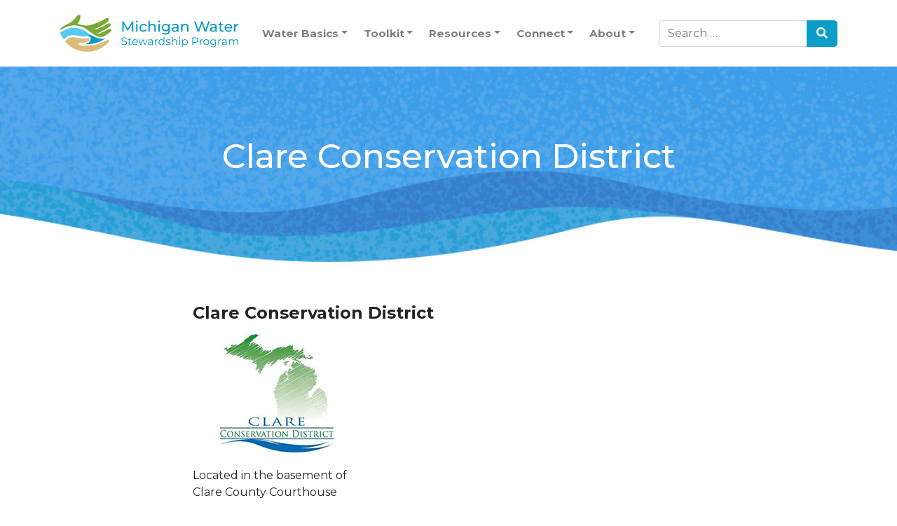

--- FILE ---
content_type: text/html; charset=UTF-8
request_url: https://miwaterstewardship.org/resource/clare-conservation-district/
body_size: 12253
content:
<!DOCTYPE html>
<html lang="en-US">

<head>
  <meta charset="UTF-8" />
  <meta name="viewport" content="width=device-width" />
  <title>Clare Conservation District &#x2d; MI Water Stewardship</title>
	<style>img:is([sizes="auto" i], [sizes^="auto," i]) { contain-intrinsic-size: 3000px 1500px }</style>
	
<!-- The SEO Framework by Sybre Waaijer -->
<meta name="robots" content="max-snippet:-1,max-image-preview:large,max-video-preview:-1" />
<link rel="canonical" href="https://miwaterstewardship.org/resource/clare-conservation-district/" />
<meta name="description" content="Our mission is to encourage the wise use of our natural resources through promotion and education. As a local unit of Government, we have the capacity to bring&#8230;" />
<meta property="og:type" content="article" />
<meta property="og:locale" content="en_US" />
<meta property="og:site_name" content="MI Water Stewardship" />
<meta property="og:title" content="Clare Conservation District" />
<meta property="og:description" content="Our mission is to encourage the wise use of our natural resources through promotion and education. As a local unit of Government, we have the capacity to bring diverse groups together to solve local&#8230;" />
<meta property="og:url" content="https://miwaterstewardship.org/resource/clare-conservation-district/" />
<meta property="og:image" content="https://miwaterstewardship.org/wp-content/uploads/2019/07/Clare_Consertation_Dist.jpg" />
<meta property="og:image:width" content="240" />
<meta property="og:image:height" content="180" />
<meta property="og:image:alt" content="Clare CD logo" />
<meta property="article:published_time" content="2019-07-10T18:53:52+00:00" />
<meta property="article:modified_time" content="2025-05-06T20:31:45+00:00" />
<meta name="twitter:card" content="summary_large_image" />
<meta name="twitter:title" content="Clare Conservation District" />
<meta name="twitter:description" content="Our mission is to encourage the wise use of our natural resources through promotion and education. As a local unit of Government, we have the capacity to bring diverse groups together to solve local&#8230;" />
<meta name="twitter:image" content="https://miwaterstewardship.org/wp-content/uploads/2019/07/Clare_Consertation_Dist.jpg" />
<meta name="twitter:image:alt" content="Clare CD logo" />
<script type="application/ld+json">{"@context":"https://schema.org","@graph":[{"@type":"WebSite","@id":"https://miwaterstewardship.org/#/schema/WebSite","url":"https://miwaterstewardship.org/","name":"MI Water Stewardship","description":"It&#039;s All the Same Water","inLanguage":"en-US","potentialAction":{"@type":"SearchAction","target":{"@type":"EntryPoint","urlTemplate":"https://miwaterstewardship.org/search/{search_term_string}/"},"query-input":"required name=search_term_string"},"publisher":{"@type":"Organization","@id":"https://miwaterstewardship.org/#/schema/Organization","name":"MI Water Stewardship","url":"https://miwaterstewardship.org/","logo":{"@type":"ImageObject","url":"https://miwaterstewardship.org/wp-content/uploads/2022/09/cropped-MI-Water-Stewardship-favicon.png","contentUrl":"https://miwaterstewardship.org/wp-content/uploads/2022/09/cropped-MI-Water-Stewardship-favicon.png","width":512,"height":512,"contentSize":"22790"}}},{"@type":"WebPage","@id":"https://miwaterstewardship.org/resource/clare-conservation-district/","url":"https://miwaterstewardship.org/resource/clare-conservation-district/","name":"Clare Conservation District &#x2d; MI Water Stewardship","description":"Our mission is to encourage the wise use of our natural resources through promotion and education. As a local unit of Government, we have the capacity to bring&#8230;","inLanguage":"en-US","isPartOf":{"@id":"https://miwaterstewardship.org/#/schema/WebSite"},"breadcrumb":{"@type":"BreadcrumbList","@id":"https://miwaterstewardship.org/#/schema/BreadcrumbList","itemListElement":[{"@type":"ListItem","position":1,"item":"https://miwaterstewardship.org/","name":"MI Water Stewardship"},{"@type":"ListItem","position":2,"item":"https://miwaterstewardship.org/resource/","name":"Archives: Resources"},{"@type":"ListItem","position":3,"item":"https://miwaterstewardship.org/resource_category/organizations/","name":"Resource Category: Organizations"},{"@type":"ListItem","position":4,"name":"Clare Conservation District"}]},"potentialAction":{"@type":"ReadAction","target":"https://miwaterstewardship.org/resource/clare-conservation-district/"},"datePublished":"2019-07-10T18:53:52+00:00","dateModified":"2025-05-06T20:31:45+00:00"}]}</script>
<!-- / The SEO Framework by Sybre Waaijer | 9.83ms meta | 4.42ms boot -->

<link rel='dns-prefetch' href='//cdn.jsdelivr.net' />
<link rel='dns-prefetch' href='//cdnjs.cloudflare.com' />
<link rel='dns-prefetch' href='//www.googletagmanager.com' />
<link rel="alternate" type="application/rss+xml" title="MI Water Stewardship &raquo; Feed" href="https://miwaterstewardship.org/feed/" />
<link rel="alternate" type="text/calendar" title="MI Water Stewardship &raquo; iCal Feed" href="https://miwaterstewardship.org/events/?ical=1" />
<script type="text/javascript">
/* <![CDATA[ */
window._wpemojiSettings = {"baseUrl":"https:\/\/s.w.org\/images\/core\/emoji\/16.0.1\/72x72\/","ext":".png","svgUrl":"https:\/\/s.w.org\/images\/core\/emoji\/16.0.1\/svg\/","svgExt":".svg","source":{"concatemoji":"https:\/\/miwaterstewardship.org\/wp-includes\/js\/wp-emoji-release.min.js?ver=6.8.3"}};
/*! This file is auto-generated */
!function(s,n){var o,i,e;function c(e){try{var t={supportTests:e,timestamp:(new Date).valueOf()};sessionStorage.setItem(o,JSON.stringify(t))}catch(e){}}function p(e,t,n){e.clearRect(0,0,e.canvas.width,e.canvas.height),e.fillText(t,0,0);var t=new Uint32Array(e.getImageData(0,0,e.canvas.width,e.canvas.height).data),a=(e.clearRect(0,0,e.canvas.width,e.canvas.height),e.fillText(n,0,0),new Uint32Array(e.getImageData(0,0,e.canvas.width,e.canvas.height).data));return t.every(function(e,t){return e===a[t]})}function u(e,t){e.clearRect(0,0,e.canvas.width,e.canvas.height),e.fillText(t,0,0);for(var n=e.getImageData(16,16,1,1),a=0;a<n.data.length;a++)if(0!==n.data[a])return!1;return!0}function f(e,t,n,a){switch(t){case"flag":return n(e,"\ud83c\udff3\ufe0f\u200d\u26a7\ufe0f","\ud83c\udff3\ufe0f\u200b\u26a7\ufe0f")?!1:!n(e,"\ud83c\udde8\ud83c\uddf6","\ud83c\udde8\u200b\ud83c\uddf6")&&!n(e,"\ud83c\udff4\udb40\udc67\udb40\udc62\udb40\udc65\udb40\udc6e\udb40\udc67\udb40\udc7f","\ud83c\udff4\u200b\udb40\udc67\u200b\udb40\udc62\u200b\udb40\udc65\u200b\udb40\udc6e\u200b\udb40\udc67\u200b\udb40\udc7f");case"emoji":return!a(e,"\ud83e\udedf")}return!1}function g(e,t,n,a){var r="undefined"!=typeof WorkerGlobalScope&&self instanceof WorkerGlobalScope?new OffscreenCanvas(300,150):s.createElement("canvas"),o=r.getContext("2d",{willReadFrequently:!0}),i=(o.textBaseline="top",o.font="600 32px Arial",{});return e.forEach(function(e){i[e]=t(o,e,n,a)}),i}function t(e){var t=s.createElement("script");t.src=e,t.defer=!0,s.head.appendChild(t)}"undefined"!=typeof Promise&&(o="wpEmojiSettingsSupports",i=["flag","emoji"],n.supports={everything:!0,everythingExceptFlag:!0},e=new Promise(function(e){s.addEventListener("DOMContentLoaded",e,{once:!0})}),new Promise(function(t){var n=function(){try{var e=JSON.parse(sessionStorage.getItem(o));if("object"==typeof e&&"number"==typeof e.timestamp&&(new Date).valueOf()<e.timestamp+604800&&"object"==typeof e.supportTests)return e.supportTests}catch(e){}return null}();if(!n){if("undefined"!=typeof Worker&&"undefined"!=typeof OffscreenCanvas&&"undefined"!=typeof URL&&URL.createObjectURL&&"undefined"!=typeof Blob)try{var e="postMessage("+g.toString()+"("+[JSON.stringify(i),f.toString(),p.toString(),u.toString()].join(",")+"));",a=new Blob([e],{type:"text/javascript"}),r=new Worker(URL.createObjectURL(a),{name:"wpTestEmojiSupports"});return void(r.onmessage=function(e){c(n=e.data),r.terminate(),t(n)})}catch(e){}c(n=g(i,f,p,u))}t(n)}).then(function(e){for(var t in e)n.supports[t]=e[t],n.supports.everything=n.supports.everything&&n.supports[t],"flag"!==t&&(n.supports.everythingExceptFlag=n.supports.everythingExceptFlag&&n.supports[t]);n.supports.everythingExceptFlag=n.supports.everythingExceptFlag&&!n.supports.flag,n.DOMReady=!1,n.readyCallback=function(){n.DOMReady=!0}}).then(function(){return e}).then(function(){var e;n.supports.everything||(n.readyCallback(),(e=n.source||{}).concatemoji?t(e.concatemoji):e.wpemoji&&e.twemoji&&(t(e.twemoji),t(e.wpemoji)))}))}((window,document),window._wpemojiSettings);
/* ]]> */
</script>
<link rel='stylesheet' id='formidable-css' href='https://miwaterstewardship.org/wp-content/plugins/formidable/css/formidableforms.css?ver=10162141' type='text/css' media='all' />
<link rel='stylesheet' id='tribe-events-pro-mini-calendar-block-styles-css' href='https://miwaterstewardship.org/wp-content/plugins/events-calendar-pro/build/css/tribe-events-pro-mini-calendar-block.css?ver=7.7.8' type='text/css' media='all' />
<style id='wp-emoji-styles-inline-css' type='text/css'>

	img.wp-smiley, img.emoji {
		display: inline !important;
		border: none !important;
		box-shadow: none !important;
		height: 1em !important;
		width: 1em !important;
		margin: 0 0.07em !important;
		vertical-align: -0.1em !important;
		background: none !important;
		padding: 0 !important;
	}
</style>
<link rel='stylesheet' id='wp-block-library-css' href='https://miwaterstewardship.org/wp-includes/css/dist/block-library/style.min.css?ver=6.8.3' type='text/css' media='all' />
<style id='classic-theme-styles-inline-css' type='text/css'>
/*! This file is auto-generated */
.wp-block-button__link{color:#fff;background-color:#32373c;border-radius:9999px;box-shadow:none;text-decoration:none;padding:calc(.667em + 2px) calc(1.333em + 2px);font-size:1.125em}.wp-block-file__button{background:#32373c;color:#fff;text-decoration:none}
</style>
<style id='safe-svg-svg-icon-style-inline-css' type='text/css'>
.safe-svg-cover{text-align:center}.safe-svg-cover .safe-svg-inside{display:inline-block;max-width:100%}.safe-svg-cover svg{fill:currentColor;height:100%;max-height:100%;max-width:100%;width:100%}

</style>
<style id='global-styles-inline-css' type='text/css'>
:root{--wp--preset--aspect-ratio--square: 1;--wp--preset--aspect-ratio--4-3: 4/3;--wp--preset--aspect-ratio--3-4: 3/4;--wp--preset--aspect-ratio--3-2: 3/2;--wp--preset--aspect-ratio--2-3: 2/3;--wp--preset--aspect-ratio--16-9: 16/9;--wp--preset--aspect-ratio--9-16: 9/16;--wp--preset--color--black: #000000;--wp--preset--color--cyan-bluish-gray: #abb8c3;--wp--preset--color--white: #ffffff;--wp--preset--color--pale-pink: #f78da7;--wp--preset--color--vivid-red: #cf2e2e;--wp--preset--color--luminous-vivid-orange: #ff6900;--wp--preset--color--luminous-vivid-amber: #fcb900;--wp--preset--color--light-green-cyan: #7bdcb5;--wp--preset--color--vivid-green-cyan: #00d084;--wp--preset--color--pale-cyan-blue: #8ed1fc;--wp--preset--color--vivid-cyan-blue: #0693e3;--wp--preset--color--vivid-purple: #9b51e0;--wp--preset--gradient--vivid-cyan-blue-to-vivid-purple: linear-gradient(135deg,rgba(6,147,227,1) 0%,rgb(155,81,224) 100%);--wp--preset--gradient--light-green-cyan-to-vivid-green-cyan: linear-gradient(135deg,rgb(122,220,180) 0%,rgb(0,208,130) 100%);--wp--preset--gradient--luminous-vivid-amber-to-luminous-vivid-orange: linear-gradient(135deg,rgba(252,185,0,1) 0%,rgba(255,105,0,1) 100%);--wp--preset--gradient--luminous-vivid-orange-to-vivid-red: linear-gradient(135deg,rgba(255,105,0,1) 0%,rgb(207,46,46) 100%);--wp--preset--gradient--very-light-gray-to-cyan-bluish-gray: linear-gradient(135deg,rgb(238,238,238) 0%,rgb(169,184,195) 100%);--wp--preset--gradient--cool-to-warm-spectrum: linear-gradient(135deg,rgb(74,234,220) 0%,rgb(151,120,209) 20%,rgb(207,42,186) 40%,rgb(238,44,130) 60%,rgb(251,105,98) 80%,rgb(254,248,76) 100%);--wp--preset--gradient--blush-light-purple: linear-gradient(135deg,rgb(255,206,236) 0%,rgb(152,150,240) 100%);--wp--preset--gradient--blush-bordeaux: linear-gradient(135deg,rgb(254,205,165) 0%,rgb(254,45,45) 50%,rgb(107,0,62) 100%);--wp--preset--gradient--luminous-dusk: linear-gradient(135deg,rgb(255,203,112) 0%,rgb(199,81,192) 50%,rgb(65,88,208) 100%);--wp--preset--gradient--pale-ocean: linear-gradient(135deg,rgb(255,245,203) 0%,rgb(182,227,212) 50%,rgb(51,167,181) 100%);--wp--preset--gradient--electric-grass: linear-gradient(135deg,rgb(202,248,128) 0%,rgb(113,206,126) 100%);--wp--preset--gradient--midnight: linear-gradient(135deg,rgb(2,3,129) 0%,rgb(40,116,252) 100%);--wp--preset--font-size--small: 13px;--wp--preset--font-size--medium: 20px;--wp--preset--font-size--large: 36px;--wp--preset--font-size--x-large: 42px;--wp--preset--spacing--20: 0.44rem;--wp--preset--spacing--30: 0.67rem;--wp--preset--spacing--40: 1rem;--wp--preset--spacing--50: 1.5rem;--wp--preset--spacing--60: 2.25rem;--wp--preset--spacing--70: 3.38rem;--wp--preset--spacing--80: 5.06rem;--wp--preset--shadow--natural: 6px 6px 9px rgba(0, 0, 0, 0.2);--wp--preset--shadow--deep: 12px 12px 50px rgba(0, 0, 0, 0.4);--wp--preset--shadow--sharp: 6px 6px 0px rgba(0, 0, 0, 0.2);--wp--preset--shadow--outlined: 6px 6px 0px -3px rgba(255, 255, 255, 1), 6px 6px rgba(0, 0, 0, 1);--wp--preset--shadow--crisp: 6px 6px 0px rgba(0, 0, 0, 1);}:where(.is-layout-flex){gap: 0.5em;}:where(.is-layout-grid){gap: 0.5em;}body .is-layout-flex{display: flex;}.is-layout-flex{flex-wrap: wrap;align-items: center;}.is-layout-flex > :is(*, div){margin: 0;}body .is-layout-grid{display: grid;}.is-layout-grid > :is(*, div){margin: 0;}:where(.wp-block-columns.is-layout-flex){gap: 2em;}:where(.wp-block-columns.is-layout-grid){gap: 2em;}:where(.wp-block-post-template.is-layout-flex){gap: 1.25em;}:where(.wp-block-post-template.is-layout-grid){gap: 1.25em;}.has-black-color{color: var(--wp--preset--color--black) !important;}.has-cyan-bluish-gray-color{color: var(--wp--preset--color--cyan-bluish-gray) !important;}.has-white-color{color: var(--wp--preset--color--white) !important;}.has-pale-pink-color{color: var(--wp--preset--color--pale-pink) !important;}.has-vivid-red-color{color: var(--wp--preset--color--vivid-red) !important;}.has-luminous-vivid-orange-color{color: var(--wp--preset--color--luminous-vivid-orange) !important;}.has-luminous-vivid-amber-color{color: var(--wp--preset--color--luminous-vivid-amber) !important;}.has-light-green-cyan-color{color: var(--wp--preset--color--light-green-cyan) !important;}.has-vivid-green-cyan-color{color: var(--wp--preset--color--vivid-green-cyan) !important;}.has-pale-cyan-blue-color{color: var(--wp--preset--color--pale-cyan-blue) !important;}.has-vivid-cyan-blue-color{color: var(--wp--preset--color--vivid-cyan-blue) !important;}.has-vivid-purple-color{color: var(--wp--preset--color--vivid-purple) !important;}.has-black-background-color{background-color: var(--wp--preset--color--black) !important;}.has-cyan-bluish-gray-background-color{background-color: var(--wp--preset--color--cyan-bluish-gray) !important;}.has-white-background-color{background-color: var(--wp--preset--color--white) !important;}.has-pale-pink-background-color{background-color: var(--wp--preset--color--pale-pink) !important;}.has-vivid-red-background-color{background-color: var(--wp--preset--color--vivid-red) !important;}.has-luminous-vivid-orange-background-color{background-color: var(--wp--preset--color--luminous-vivid-orange) !important;}.has-luminous-vivid-amber-background-color{background-color: var(--wp--preset--color--luminous-vivid-amber) !important;}.has-light-green-cyan-background-color{background-color: var(--wp--preset--color--light-green-cyan) !important;}.has-vivid-green-cyan-background-color{background-color: var(--wp--preset--color--vivid-green-cyan) !important;}.has-pale-cyan-blue-background-color{background-color: var(--wp--preset--color--pale-cyan-blue) !important;}.has-vivid-cyan-blue-background-color{background-color: var(--wp--preset--color--vivid-cyan-blue) !important;}.has-vivid-purple-background-color{background-color: var(--wp--preset--color--vivid-purple) !important;}.has-black-border-color{border-color: var(--wp--preset--color--black) !important;}.has-cyan-bluish-gray-border-color{border-color: var(--wp--preset--color--cyan-bluish-gray) !important;}.has-white-border-color{border-color: var(--wp--preset--color--white) !important;}.has-pale-pink-border-color{border-color: var(--wp--preset--color--pale-pink) !important;}.has-vivid-red-border-color{border-color: var(--wp--preset--color--vivid-red) !important;}.has-luminous-vivid-orange-border-color{border-color: var(--wp--preset--color--luminous-vivid-orange) !important;}.has-luminous-vivid-amber-border-color{border-color: var(--wp--preset--color--luminous-vivid-amber) !important;}.has-light-green-cyan-border-color{border-color: var(--wp--preset--color--light-green-cyan) !important;}.has-vivid-green-cyan-border-color{border-color: var(--wp--preset--color--vivid-green-cyan) !important;}.has-pale-cyan-blue-border-color{border-color: var(--wp--preset--color--pale-cyan-blue) !important;}.has-vivid-cyan-blue-border-color{border-color: var(--wp--preset--color--vivid-cyan-blue) !important;}.has-vivid-purple-border-color{border-color: var(--wp--preset--color--vivid-purple) !important;}.has-vivid-cyan-blue-to-vivid-purple-gradient-background{background: var(--wp--preset--gradient--vivid-cyan-blue-to-vivid-purple) !important;}.has-light-green-cyan-to-vivid-green-cyan-gradient-background{background: var(--wp--preset--gradient--light-green-cyan-to-vivid-green-cyan) !important;}.has-luminous-vivid-amber-to-luminous-vivid-orange-gradient-background{background: var(--wp--preset--gradient--luminous-vivid-amber-to-luminous-vivid-orange) !important;}.has-luminous-vivid-orange-to-vivid-red-gradient-background{background: var(--wp--preset--gradient--luminous-vivid-orange-to-vivid-red) !important;}.has-very-light-gray-to-cyan-bluish-gray-gradient-background{background: var(--wp--preset--gradient--very-light-gray-to-cyan-bluish-gray) !important;}.has-cool-to-warm-spectrum-gradient-background{background: var(--wp--preset--gradient--cool-to-warm-spectrum) !important;}.has-blush-light-purple-gradient-background{background: var(--wp--preset--gradient--blush-light-purple) !important;}.has-blush-bordeaux-gradient-background{background: var(--wp--preset--gradient--blush-bordeaux) !important;}.has-luminous-dusk-gradient-background{background: var(--wp--preset--gradient--luminous-dusk) !important;}.has-pale-ocean-gradient-background{background: var(--wp--preset--gradient--pale-ocean) !important;}.has-electric-grass-gradient-background{background: var(--wp--preset--gradient--electric-grass) !important;}.has-midnight-gradient-background{background: var(--wp--preset--gradient--midnight) !important;}.has-small-font-size{font-size: var(--wp--preset--font-size--small) !important;}.has-medium-font-size{font-size: var(--wp--preset--font-size--medium) !important;}.has-large-font-size{font-size: var(--wp--preset--font-size--large) !important;}.has-x-large-font-size{font-size: var(--wp--preset--font-size--x-large) !important;}
:where(.wp-block-post-template.is-layout-flex){gap: 1.25em;}:where(.wp-block-post-template.is-layout-grid){gap: 1.25em;}
:where(.wp-block-columns.is-layout-flex){gap: 2em;}:where(.wp-block-columns.is-layout-grid){gap: 2em;}
:root :where(.wp-block-pullquote){font-size: 1.5em;line-height: 1.6;}
</style>
<link rel='stylesheet' id='cclexiconlitecss-css' href='https://miwaterstewardship.org/wp-content/plugins/cc-lexicon-lite/includes/css/styles.css?ver=2.0' type='text/css' media='all' />
<link rel='stylesheet' id='document-gallery-css' href='https://miwaterstewardship.org/wp-content/plugins/document-gallery/assets/css/style.min.css?ver=4.4.4' type='text/css' media='all' />
<link rel='stylesheet' id='sanpop-public-style-css' href='https://miwaterstewardship.org/wp-content/plugins/search-and-navigation-popup/assets/css/sanpop-public-style.css?ver=1.1' type='text/css' media='all' />
<link rel='stylesheet' id='wpa-style-css' href='https://miwaterstewardship.org/wp-content/plugins/wp-accessibility/css/wpa-style.css?ver=2.2.5' type='text/css' media='all' />
<style id='wpa-style-inline-css' type='text/css'>
:root { --admin-bar-top : 7px; }
</style>
<link rel='stylesheet' id='bootstrap4-css' href='https://cdn.jsdelivr.net/npm/bootstrap@4.6.2/dist/css/bootstrap.min.css?ver=6.8.3' type='text/css' media='all' />
<link rel='stylesheet' id='fontawesome5-css' href='https://cdnjs.cloudflare.com/ajax/libs/font-awesome/5.9.0/css/all.min.css?ver=6.8.3' type='text/css' media='all' />
<link rel='stylesheet' id='animate_css-css' href='https://cdnjs.cloudflare.com/ajax/libs/animate.css/4.1.1/animate.min.css?ver=6.8.3' type='text/css' media='all' />
<link rel='stylesheet' id='ekko-lightbox_css-css' href='https://cdnjs.cloudflare.com/ajax/libs/ekko-lightbox/5.3.0/ekko-lightbox.css?ver=6.8.3' type='text/css' media='all' />
<link rel='stylesheet' id='style_css-css' href='https://miwaterstewardship.org/wp-content/themes/miwater/style.css?ver=1.3.012920251448' type='text/css' media='all' />
		<script type="text/javascript">
			ajaxurl = typeof(ajaxurl) !== 'string' ? 'https://miwaterstewardship.org/wp-admin/admin-ajax.php' : ajaxurl;
		</script>
		<script type="text/javascript" src="https://miwaterstewardship.org/wp-includes/js/jquery/jquery.min.js?ver=3.7.1" id="jquery-core-js"></script>
<script type="text/javascript" src="https://miwaterstewardship.org/wp-includes/js/jquery/jquery-migrate.min.js?ver=3.4.1" id="jquery-migrate-js"></script>
<script type="text/javascript" src="https://miwaterstewardship.org/wp-content/plugins/cc-lexicon-lite/includes/js/cclexicon.js?ver=6.8.3" id="cclexiconlitejs-js"></script>

<!-- Google tag (gtag.js) snippet added by Site Kit -->
<!-- Google Analytics snippet added by Site Kit -->
<script type="text/javascript" src="https://www.googletagmanager.com/gtag/js?id=GT-WPL92MB" id="google_gtagjs-js" async></script>
<script type="text/javascript" id="google_gtagjs-js-after">
/* <![CDATA[ */
window.dataLayer = window.dataLayer || [];function gtag(){dataLayer.push(arguments);}
gtag("set","linker",{"domains":["miwaterstewardship.org"]});
gtag("js", new Date());
gtag("set", "developer_id.dZTNiMT", true);
gtag("config", "GT-WPL92MB");
/* ]]> */
</script>
<link rel="https://api.w.org/" href="https://miwaterstewardship.org/wp-json/" /><link rel="alternate" title="JSON" type="application/json" href="https://miwaterstewardship.org/wp-json/wp/v2/resource/984" /><link rel="EditURI" type="application/rsd+xml" title="RSD" href="https://miwaterstewardship.org/xmlrpc.php?rsd" />
<link rel="alternate" title="oEmbed (JSON)" type="application/json+oembed" href="https://miwaterstewardship.org/wp-json/oembed/1.0/embed?url=https%3A%2F%2Fmiwaterstewardship.org%2Fresource%2Fclare-conservation-district%2F" />
<link rel="alternate" title="oEmbed (XML)" type="text/xml+oembed" href="https://miwaterstewardship.org/wp-json/oembed/1.0/embed?url=https%3A%2F%2Fmiwaterstewardship.org%2Fresource%2Fclare-conservation-district%2F&#038;format=xml" />
<style type="text/css">
			.aiovg-player {
				display: block;
				position: relative;
				padding-bottom: 56.25%;
				width: 100%;
				height: 0;	
				overflow: hidden;
			}
			
			.aiovg-player iframe,
			.aiovg-player .video-js,
			.aiovg-player .plyr {
				--plyr-color-main: #00b2ff;
				position: absolute;
				inset: 0;	
				margin: 0;
				padding: 0;
				width: 100%;
				height: 100%;
			}
		</style><meta name="generator" content="Site Kit by Google 1.163.0" /><meta name="tec-api-version" content="v1"><meta name="tec-api-origin" content="https://miwaterstewardship.org"><link rel="alternate" href="https://miwaterstewardship.org/wp-json/tribe/events/v1/" /><script>document.documentElement.className += " js";</script>
<style type="text/css">.broken_link, a.broken_link {
	text-decoration: line-through;
}</style><link rel="icon" href="https://miwaterstewardship.org/wp-content/uploads/2022/09/cropped-MI-Water-Stewardship-favicon-150x150.png" sizes="32x32" />
<link rel="icon" href="https://miwaterstewardship.org/wp-content/uploads/2022/09/cropped-MI-Water-Stewardship-favicon-300x300.png" sizes="192x192" />
<link rel="apple-touch-icon" href="https://miwaterstewardship.org/wp-content/uploads/2022/09/cropped-MI-Water-Stewardship-favicon-300x300.png" />
<meta name="msapplication-TileImage" content="https://miwaterstewardship.org/wp-content/uploads/2022/09/cropped-MI-Water-Stewardship-favicon-300x300.png" />
		<style type="text/css" id="wp-custom-css">
			.screen-reader-text {
  display: none;
}
#archives-dropdown-2 {
  width: 100%;
}



.page-template-template-quiz .wp-block-image, .page-template-template-quiz .frm_html_container, .quiz_img {
	border:48px solid white;
	border-radius:24px;
	background: white;
}

.page-template-template-quiz .wp-block-image img, .page-template-template-quiz .frm_html_container img, .quiz_img img {
	border-radius: 12px;
}

@media (max-width: 901px) {
.page-template-template-quiz .wp-block-image, .page-template-template-quiz .frm_html_container, .quiz_img {
		border:20px solid white;
		border-radius:20px;
	}
.page-template-template-quiz .wp-block-image img, .page-template-template-quiz .frm_html_container img, .quiz_img img  {
		border-radius:10px;
	}
	
}

.frm-summary-page-wrapper .frm-line-table {
	font-size: 14px;
}

.page-template-template-quiz .frm-summary-page-wrapper .wp-block-image {
	border:none;
}


.page-template-template-quiz .frm-summary-page-wrapper .wp-block-image img,
.page-template-template-quiz .frm-summary-page-wrapper img.size-full {
	border-radius:0px;
} 

ul.frm_page_bar {
	padding-left:0px !important;
}

.quiz_btn{
	  margin-top: 50px;
    margin-bottom: 50px;
    margin-left: auto;
    margin-right: auto;
    text-align: center;
}

.quiz_start_btn {
width: auto !important;
    font-family: "segoe-regular","Lucida Grande","Lucida Sans Unicode",Tahoma,sans-serif;
font-size: 18px !important;
height: auto !important;
line-height: normal !important;
    text-align: center;
    background: rgba(12,156,200,1) !important;
    border-width: 4px;
    border-color: rgba(255,255,255,1) !important;
    border-style: solid;
    color: #ffffff !important;
    cursor: pointer;
    font-weight: normal !important;
    -moz-border-radius: 15px !important;
    -webkit-border-radius: 15px !important;
    border-radius: 15px !important;
    text-shadow: none;
    padding: 12px 22px !important;
    -moz-box-sizing: border-box;
    box-sizing: border-box;
    -ms-box-sizing: border-box;
    margin: 20px;
    margin-left: 0;
    margin-right: 0;
    vertical-align: middle;
}

.quiz_start_btn:hover {
	background: rgba(6,104,153,1) !important;
    border-color: rgba(0,156,247,1) !important;
    color: #ffffff !important;
	text-decoration: none;
}

.frm_prev_page {
	text-transform: uppercase;
}

.with_frm_style .frm-summary-page-wrapper {
    padding: 50px;
    margin: 25px 0 50px;
    border: 1px solid #cccccc;
    border-color: var(--border-color);
    border-radius: 4px;
    border-radius: var(--border-radius);
    background-color: white;
}

.frm_quizzes_correct, .frm_quizzes_incorrect {
    float: left;
}


.frm-line-table th {
    opacity: 1;
    font-weight: 700;
}
.frm_total_max {
    float: right;
    font-size: 90%;
    font-weight: 700;
}

.frm-line-table td, .frm-line-table th {
    color: #000;
    font-weight: 800;
}

.frm-line-table th {
color:#000;
}

.quiz_thank_you_wrapper {
	text-align: center;
}

.quiz_thank_you {
	color:#000;
	font-weight:700;
}

.quiz_score {
	color: #000;
	font-weight:700;
	font-size:1.5em;
	margin:1em;
}
.frm_quizzes_incorrect_bg {
	background-color: #ffdddd !important;
}

.frm_error {
    background: #ffdddd;
    padding: 10px !important;
    margin-top: 15px;
		border:5px solid #ffdddd;
		border-radius: 25px
}

.frm-summary-page-wrapper .frm-line-table th {
    width: 45%;
}


@media (max-width: 728px) {
.with_frm_style .frm-summary-page-wrapper {
    padding: 25px;
}
}


.frm_forms .frm_progress_line li:last-of-type input.frm_page_skip {
    border-right: 1px solid #fff !important;
}

@media (min-width: 902px) {
.page-template-template-quiz #content {
	padding-top:50px;
}
}

@media (max-width: 901px) {
.page-template-template-quiz #content {
	padding-top:10px;
}
}

		</style>
		  <link rel="preconnect" href="https://fonts.googleapis.com">
  <link rel="preconnect" href="https://fonts.gstatic.com" crossorigin>
  <link href="https://fonts.googleapis.com/css2?family=Montserrat:ital,wght@0,100..900;1,100..900&display=swap" rel="stylesheet">
</head>

<body class="wp-singular resource-template-default single single-resource postid-984 wp-theme-miwater tribe-no-js">
  <div class="menu-container container-fluid container d-none d-lg-block">
    <div class="row justify-content-between align-items-center  py-3">
      <div class="col-lg-3">
        <a class="navbar-brand w-100" href="/">
          <img class="" src="https://miwaterstewardship.org/wp-content/themes/miwater/images/mi-water-stewardship-logo.svg" alt="MI Water Stewardship">
        </a>
      </div>

      <div class="col-lg-6 d-none d-lg-block" aria-hidden="true">
        <nav class="collapsex navbar-collapsex navbar navbar-expand-lg navbar-desktop navbar-light bg-white px-0 mx-0 w-100"><ul id="menu-main-menu-2025" class="navbar-nav d-flex flex-row justify-content-between w-100" itemscope itemtype="http://www.schema.org/SiteNavigationElement"><li  id="menu-item-7184" class="menu-item menu-item-type-custom menu-item-object-custom menu-item-has-children dropdown menu-item-7184 nav-item"><a href="#" data-toggle="dropdown" aria-expanded="false" class="dropdown-toggle nav-link" id="menu-item-dropdown-7184" data-ps2id-api="true"><span itemprop="name">Water Basics</span></a>
<ul class="dropdown-menu" aria-labelledby="menu-item-dropdown-7184">
	<li  id="menu-item-7195" class="menu-item menu-item-type-post_type menu-item-object-page menu-item-7195 nav-item"><a itemprop="url" href="https://miwaterstewardship.org/the-water-cycle/" class="dropdown-item" data-ps2id-api="true"><span itemprop="name">The Water Cycle</span></a></li>
	<li  id="menu-item-7196" class="menu-item menu-item-type-post_type menu-item-object-page menu-item-7196 nav-item"><a itemprop="url" href="https://miwaterstewardship.org/watersheds-water-quality/" class="dropdown-item" data-ps2id-api="true"><span itemprop="name">Watersheds</span></a></li>
	<li  id="menu-item-7197" class="menu-item menu-item-type-post_type menu-item-object-page menu-item-7197 nav-item"><a itemprop="url" href="https://miwaterstewardship.org/michigan-water-issues/" class="dropdown-item" data-ps2id-api="true"><span itemprop="name">Water Quality Issues</span></a></li>
	<li  id="menu-item-7198" class="menu-item menu-item-type-post_type menu-item-object-page menu-item-7198 nav-item"><a itemprop="url" href="https://miwaterstewardship.org/the-water-story/" class="dropdown-item" data-ps2id-api="true"><span itemprop="name">The Water Story</span></a></li>
</ul>
</li>
<li  id="menu-item-7185" class="menu-item menu-item-type-custom menu-item-object-custom menu-item-has-children dropdown menu-item-7185 nav-item"><a href="#" data-toggle="dropdown" aria-expanded="false" class="dropdown-toggle nav-link" id="menu-item-dropdown-7185" data-ps2id-api="true"><span itemprop="name">Toolkit</span></a>
<ul class="dropdown-menu" aria-labelledby="menu-item-dropdown-7185">
	<li  id="menu-item-7186" class="menu-item menu-item-type-custom menu-item-object-custom menu-item-has-children dropdown menu-item-7186 nav-item"><a itemprop="url" href="#" class="dropdown-item" data-ps2id-api="true"><span itemprop="name">Ways We Use Water</span></a>
	<ul class="dropdown-menu" aria-labelledby="menu-item-dropdown-7185">
		<li  id="menu-item-7199" class="menu-item menu-item-type-post_type menu-item-object-page menu-item-7199 nav-item"><a itemprop="url" href="https://miwaterstewardship.org/we-drink-it/" class="dropdown-item" data-ps2id-api="true"><span itemprop="name">We drink it</span></a></li>
		<li  id="menu-item-7200" class="menu-item menu-item-type-post_type menu-item-object-page menu-item-7200 nav-item"><a itemprop="url" href="https://miwaterstewardship.org/we-play-in-it/" class="dropdown-item" data-ps2id-api="true"><span itemprop="name">We play in it</span></a></li>
		<li  id="menu-item-7201" class="menu-item menu-item-type-post_type menu-item-object-page menu-item-7201 nav-item"><a itemprop="url" href="https://miwaterstewardship.org/its-in-our-food/" class="dropdown-item" data-ps2id-api="true"><span itemprop="name">It’s in our food</span></a></li>
		<li  id="menu-item-7202" class="menu-item menu-item-type-post_type menu-item-object-page menu-item-7202 nav-item"><a itemprop="url" href="https://miwaterstewardship.org/its-in-our-homes-and-yards/" class="dropdown-item" data-ps2id-api="true"><span itemprop="name">It’s in our homes and yards</span></a></li>
	</ul>
</li>
	<li  id="menu-item-7187" class="menu-item menu-item-type-custom menu-item-object-custom menu-item-has-children dropdown menu-item-7187 nav-item"><a itemprop="url" href="#" class="dropdown-item" data-ps2id-api="true"><span itemprop="name">In Your Home</span></a>
	<ul class="dropdown-menu" aria-labelledby="menu-item-dropdown-7185">
		<li  id="menu-item-7680" class="menu-item menu-item-type-post_type menu-item-object-page menu-item-7680 nav-item"><a itemprop="url" href="https://miwaterstewardship.org/in-your-home/" class="dropdown-item" data-ps2id-api="true"><span itemprop="name">Home Resources</span></a></li>
		<li  id="menu-item-7206" class="menu-item menu-item-type-post_type menu-item-object-page menu-item-7206 nav-item"><a itemprop="url" href="https://miwaterstewardship.org/household-waste/" class="dropdown-item" data-ps2id-api="true"><span itemprop="name">Household Waste</span></a></li>
	</ul>
</li>
	<li  id="menu-item-7188" class="menu-item menu-item-type-custom menu-item-object-custom menu-item-has-children dropdown menu-item-7188 nav-item"><a itemprop="url" href="#" class="dropdown-item" data-ps2id-api="true"><span itemprop="name">In Your Yard</span></a>
	<ul class="dropdown-menu" aria-labelledby="menu-item-dropdown-7185">
		<li  id="menu-item-7204" class="menu-item menu-item-type-post_type menu-item-object-page menu-item-7204 nav-item"><a itemprop="url" href="https://miwaterstewardship.org/in-your-yard/" class="dropdown-item" data-ps2id-api="true"><span itemprop="name">Yard Resources</span></a></li>
		<li  id="menu-item-7207" class="menu-item menu-item-type-post_type menu-item-object-page menu-item-7207 nav-item"><a itemprop="url" href="https://miwaterstewardship.org/septic-systems/" class="dropdown-item" data-ps2id-api="true"><span itemprop="name">Septic Systems</span></a></li>
		<li  id="menu-item-7208" class="menu-item menu-item-type-post_type menu-item-object-page menu-item-7208 nav-item"><a itemprop="url" href="https://miwaterstewardship.org/wellhead-protection/" class="dropdown-item" data-ps2id-api="true"><span itemprop="name">Wellhead Protection</span></a></li>
	</ul>
</li>
	<li  id="menu-item-7189" class="menu-item menu-item-type-custom menu-item-object-custom menu-item-has-children dropdown menu-item-7189 nav-item"><a itemprop="url" href="#" class="dropdown-item" data-ps2id-api="true"><span itemprop="name">In Your Community</span></a>
	<ul class="dropdown-menu" aria-labelledby="menu-item-dropdown-7185">
		<li  id="menu-item-7203" class="menu-item menu-item-type-post_type menu-item-object-page menu-item-7203 nav-item"><a itemprop="url" href="https://miwaterstewardship.org/in-your-community/" class="dropdown-item" data-ps2id-api="true"><span itemprop="name">Community Resources</span></a></li>
		<li  id="menu-item-7209" class="menu-item menu-item-type-post_type menu-item-object-page menu-item-7209 nav-item"><a itemprop="url" href="https://miwaterstewardship.org/stormwater/" class="dropdown-item" data-ps2id-api="true"><span itemprop="name">Stormwater</span></a></li>
		<li  id="menu-item-7210" class="menu-item menu-item-type-post_type menu-item-object-page menu-item-7210 nav-item"><a itemprop="url" href="https://miwaterstewardship.org/take-action/" class="dropdown-item" data-ps2id-api="true"><span itemprop="name">Take Action</span></a></li>
	</ul>
</li>
</ul>
</li>
<li  id="menu-item-7190" class="menu-item menu-item-type-custom menu-item-object-custom menu-item-has-children dropdown menu-item-7190 nav-item"><a href="#" data-toggle="dropdown" aria-expanded="false" class="dropdown-toggle nav-link" id="menu-item-dropdown-7190" data-ps2id-api="true"><span itemprop="name">Resources</span></a>
<ul class="dropdown-menu" aria-labelledby="menu-item-dropdown-7190">
	<li  id="menu-item-7191" class="menu-item menu-item-type-custom menu-item-object-custom menu-item-has-children dropdown menu-item-7191 nav-item"><a itemprop="url" href="#" class="dropdown-item" data-ps2id-api="true"><span itemprop="name">Lesson Plans</span></a>
	<ul class="dropdown-menu" aria-labelledby="menu-item-dropdown-7190">
		<li  id="menu-item-9623" class="menu-item menu-item-type-post_type menu-item-object-page menu-item-9623 nav-item"><a itemprop="url" href="https://miwaterstewardship.org/lesson-plans-grades-k-5/" class="dropdown-item" data-ps2id-api="true"><span itemprop="name">Grades K-5</span></a></li>
		<li  id="menu-item-9635" class="menu-item menu-item-type-post_type menu-item-object-page menu-item-9635 nav-item"><a itemprop="url" href="https://miwaterstewardship.org/lesson-plans-grades-6-8/" class="dropdown-item" data-ps2id-api="true"><span itemprop="name">Grades 6-8</span></a></li>
		<li  id="menu-item-9647" class="menu-item menu-item-type-post_type menu-item-object-page menu-item-9647 nav-item"><a itemprop="url" href="https://miwaterstewardship.org/lesson-plans-grades-9-12/" class="dropdown-item" data-ps2id-api="true"><span itemprop="name">Grades 9-12</span></a></li>
	</ul>
</li>
	<li  id="menu-item-7215" class="menu-item menu-item-type-post_type menu-item-object-page menu-item-7215 nav-item"><a itemprop="url" href="https://miwaterstewardship.org/environmental-videos/" class="dropdown-item" data-ps2id-api="true"><span itemprop="name">Videos</span></a></li>
	<li  id="menu-item-7214" class="menu-item menu-item-type-post_type menu-item-object-page menu-item-7214 nav-item"><a itemprop="url" href="https://miwaterstewardship.org/reading-material/" class="dropdown-item" data-ps2id-api="true"><span itemprop="name">Reading Material</span></a></li>
	<li  id="menu-item-7216" class="menu-item menu-item-type-post_type menu-item-object-page menu-item-7216 nav-item"><a itemprop="url" href="https://miwaterstewardship.org/games/" class="dropdown-item" data-ps2id-api="true"><span itemprop="name">Games and Quizzes</span></a></li>
	<li  id="menu-item-7192" class="menu-item menu-item-type-custom menu-item-object-custom menu-item-has-children dropdown menu-item-7192 nav-item"><a itemprop="url" href="#" class="dropdown-item" data-ps2id-api="true"><span itemprop="name">Other Resources</span></a>
	<ul class="dropdown-menu" aria-labelledby="menu-item-dropdown-7190">
		<li  id="menu-item-7218" class="menu-item menu-item-type-post_type menu-item-object-page menu-item-7218 nav-item"><a itemprop="url" href="https://miwaterstewardship.org/learning-activities/" class="dropdown-item" data-ps2id-api="true"><span itemprop="name">Learning Activities</span></a></li>
		<li  id="menu-item-7219" class="menu-item menu-item-type-post_type menu-item-object-page menu-item-7219 nav-item"><a itemprop="url" href="https://miwaterstewardship.org/presentations/" class="dropdown-item" data-ps2id-api="true"><span itemprop="name">Presentations</span></a></li>
		<li  id="menu-item-7547" class="menu-item menu-item-type-post_type menu-item-object-page menu-item-7547 nav-item"><a itemprop="url" href="https://miwaterstewardship.org/printable-worksheets/" class="dropdown-item" data-ps2id-api="true"><span itemprop="name">Printable Worksheets</span></a></li>
		<li  id="menu-item-7220" class="menu-item menu-item-type-post_type menu-item-object-page menu-item-7220 nav-item"><a itemprop="url" href="https://miwaterstewardship.org/stewardship-projects/" class="dropdown-item" data-ps2id-api="true"><span itemprop="name">Stewardship Projects</span></a></li>
		<li  id="menu-item-7223" class="menu-item menu-item-type-post_type menu-item-object-page menu-item-7223 nav-item"><a itemprop="url" href="https://miwaterstewardship.org/songs-about-the-environment/" class="dropdown-item" data-ps2id-api="true"><span itemprop="name">Songs About the Environment</span></a></li>
		<li  id="menu-item-7222" class="menu-item menu-item-type-post_type menu-item-object-page menu-item-7222 nav-item"><a itemprop="url" href="https://miwaterstewardship.org/become-a-steward/" class="dropdown-item" data-ps2id-api="true"><span itemprop="name">Become a Steward</span></a></li>
	</ul>
</li>
</ul>
</li>
<li  id="menu-item-7193" class="menu-item menu-item-type-custom menu-item-object-custom menu-item-has-children dropdown menu-item-7193 nav-item"><a href="#" data-toggle="dropdown" aria-expanded="false" class="dropdown-toggle nav-link" id="menu-item-dropdown-7193" data-ps2id-api="true"><span itemprop="name">Connect</span></a>
<ul class="dropdown-menu" aria-labelledby="menu-item-dropdown-7193">
	<li  id="menu-item-7552" class="menu-item menu-item-type-post_type menu-item-object-page menu-item-7552 nav-item"><a itemprop="url" href="https://miwaterstewardship.org/organizations/" class="dropdown-item" data-ps2id-api="true"><span itemprop="name">Organizations</span></a></li>
	<li  id="menu-item-7225" class="menu-item menu-item-type-custom menu-item-object-custom menu-item-7225 nav-item"><a itemprop="url" href="/events" class="dropdown-item" data-ps2id-api="true"><span itemprop="name">Events</span></a></li>
</ul>
</li>
<li  id="menu-item-7194" class="menu-item menu-item-type-custom menu-item-object-custom menu-item-has-children dropdown menu-item-7194 nav-item"><a href="#" data-toggle="dropdown" aria-expanded="false" class="dropdown-toggle nav-link" id="menu-item-dropdown-7194" data-ps2id-api="true"><span itemprop="name">About</span></a>
<ul class="dropdown-menu" aria-labelledby="menu-item-dropdown-7194">
	<li  id="menu-item-7226" class="menu-item menu-item-type-post_type menu-item-object-page menu-item-7226 nav-item"><a itemprop="url" href="https://miwaterstewardship.org/about/" class="dropdown-item" data-ps2id-api="true"><span itemprop="name">About Michigan Water Stewardship Program</span></a></li>
	<li  id="menu-item-7227" class="menu-item menu-item-type-post_type menu-item-object-page menu-item-7227 nav-item"><a itemprop="url" href="https://miwaterstewardship.org/partner-programs/" class="dropdown-item" data-ps2id-api="true"><span itemprop="name">Our Partners</span></a></li>
	<li  id="menu-item-7228" class="menu-item menu-item-type-post_type menu-item-object-page menu-item-7228 nav-item"><a itemprop="url" href="https://miwaterstewardship.org/contact/" class="dropdown-item" data-ps2id-api="true"><span itemprop="name">Contact Us</span></a></li>
	<li  id="menu-item-7229" class="menu-item menu-item-type-post_type menu-item-object-page menu-item-7229 nav-item"><a itemprop="url" href="https://miwaterstewardship.org/legal/" class="dropdown-item" data-ps2id-api="true"><span itemprop="name">Legal</span></a></li>
</ul>
</li>
</ul></nav>      </div>

      <div class="col-lg-3" aria-hidden="true">
        <form role="search" method="get" class="form-inline d-none d-lg-block ml-auto" action="https://miwaterstewardship.org/">
          <div class="input-group">    
            <input 
              class="search-field form-control" 
              aria-label="Search"
              type="search"
              placeholder="Search …"
              value="" 
              name="s"
              title="Search for:"
            >
            <div class="input-group-append">
              <button class="btn-search btn btn-info" type="submit"><span class="sr-only">Submit</span><span class="fa fa-fw fa-search" aria-label="Submit"></span></button>
            </div>
          </div>
        </form>
      </div>
    </div>
  </div>

  <nav class="navbar navbar-expand-lg navbar-light bg-white d-lg-none">
    <a class="navbar-brand d-lg-none" href="/">
      <img src="https://miwaterstewardship.org/wp-content/themes/miwater/images/logo.svg" alt="MI Water Stewardship">
    </a>

    <button class="navbar-toggler" type="button" data-toggle="collapse" data-target="#mainNavbarToggler" aria-controls="mainNavbarToggler" aria-expanded="false" aria-label="Toggle navigation">
      <span class="navbar-toggler-icon"></span>
    </button>
    
    <div class="collapse navbar-collapse justify-content-center" id="mainNavbarToggler">
      <div class="menu-main-menu-2025-container"><ul id="menu-main-menu-2026" class="navbar-nav" itemscope itemtype="http://www.schema.org/SiteNavigationElement"><li  class="menu-item menu-item-type-custom menu-item-object-custom menu-item-has-children dropdown menu-item-7184 nav-item"><a href="#" data-toggle="dropdown" aria-expanded="false" class="dropdown-toggle nav-link" id="menu-item-dropdown-7184" data-ps2id-api="true"><span itemprop="name">Water Basics</span></a>
<ul class="dropdown-menu" aria-labelledby="menu-item-dropdown-7184">
	<li  class="menu-item menu-item-type-post_type menu-item-object-page menu-item-7195 nav-item"><a itemprop="url" href="https://miwaterstewardship.org/the-water-cycle/" class="dropdown-item" data-ps2id-api="true"><span itemprop="name">The Water Cycle</span></a></li>
	<li  class="menu-item menu-item-type-post_type menu-item-object-page menu-item-7196 nav-item"><a itemprop="url" href="https://miwaterstewardship.org/watersheds-water-quality/" class="dropdown-item" data-ps2id-api="true"><span itemprop="name">Watersheds</span></a></li>
	<li  class="menu-item menu-item-type-post_type menu-item-object-page menu-item-7197 nav-item"><a itemprop="url" href="https://miwaterstewardship.org/michigan-water-issues/" class="dropdown-item" data-ps2id-api="true"><span itemprop="name">Water Quality Issues</span></a></li>
	<li  class="menu-item menu-item-type-post_type menu-item-object-page menu-item-7198 nav-item"><a itemprop="url" href="https://miwaterstewardship.org/the-water-story/" class="dropdown-item" data-ps2id-api="true"><span itemprop="name">The Water Story</span></a></li>
</ul>
</li>
<li  class="menu-item menu-item-type-custom menu-item-object-custom menu-item-has-children dropdown menu-item-7185 nav-item"><a href="#" data-toggle="dropdown" aria-expanded="false" class="dropdown-toggle nav-link" id="menu-item-dropdown-7185" data-ps2id-api="true"><span itemprop="name">Toolkit</span></a>
<ul class="dropdown-menu" aria-labelledby="menu-item-dropdown-7185">
	<li  class="menu-item menu-item-type-custom menu-item-object-custom menu-item-has-children dropdown menu-item-7186 nav-item"><a itemprop="url" href="#" class="dropdown-item" data-ps2id-api="true"><span itemprop="name">Ways We Use Water</span></a>
	<ul class="dropdown-menu" aria-labelledby="menu-item-dropdown-7185">
		<li  class="menu-item menu-item-type-post_type menu-item-object-page menu-item-7199 nav-item"><a itemprop="url" href="https://miwaterstewardship.org/we-drink-it/" class="dropdown-item" data-ps2id-api="true"><span itemprop="name">We drink it</span></a></li>
		<li  class="menu-item menu-item-type-post_type menu-item-object-page menu-item-7200 nav-item"><a itemprop="url" href="https://miwaterstewardship.org/we-play-in-it/" class="dropdown-item" data-ps2id-api="true"><span itemprop="name">We play in it</span></a></li>
		<li  class="menu-item menu-item-type-post_type menu-item-object-page menu-item-7201 nav-item"><a itemprop="url" href="https://miwaterstewardship.org/its-in-our-food/" class="dropdown-item" data-ps2id-api="true"><span itemprop="name">It’s in our food</span></a></li>
		<li  class="menu-item menu-item-type-post_type menu-item-object-page menu-item-7202 nav-item"><a itemprop="url" href="https://miwaterstewardship.org/its-in-our-homes-and-yards/" class="dropdown-item" data-ps2id-api="true"><span itemprop="name">It’s in our homes and yards</span></a></li>
	</ul>
</li>
	<li  class="menu-item menu-item-type-custom menu-item-object-custom menu-item-has-children dropdown menu-item-7187 nav-item"><a itemprop="url" href="#" class="dropdown-item" data-ps2id-api="true"><span itemprop="name">In Your Home</span></a>
	<ul class="dropdown-menu" aria-labelledby="menu-item-dropdown-7185">
		<li  class="menu-item menu-item-type-post_type menu-item-object-page menu-item-7680 nav-item"><a itemprop="url" href="https://miwaterstewardship.org/in-your-home/" class="dropdown-item" data-ps2id-api="true"><span itemprop="name">Home Resources</span></a></li>
		<li  class="menu-item menu-item-type-post_type menu-item-object-page menu-item-7206 nav-item"><a itemprop="url" href="https://miwaterstewardship.org/household-waste/" class="dropdown-item" data-ps2id-api="true"><span itemprop="name">Household Waste</span></a></li>
	</ul>
</li>
	<li  class="menu-item menu-item-type-custom menu-item-object-custom menu-item-has-children dropdown menu-item-7188 nav-item"><a itemprop="url" href="#" class="dropdown-item" data-ps2id-api="true"><span itemprop="name">In Your Yard</span></a>
	<ul class="dropdown-menu" aria-labelledby="menu-item-dropdown-7185">
		<li  class="menu-item menu-item-type-post_type menu-item-object-page menu-item-7204 nav-item"><a itemprop="url" href="https://miwaterstewardship.org/in-your-yard/" class="dropdown-item" data-ps2id-api="true"><span itemprop="name">Yard Resources</span></a></li>
		<li  class="menu-item menu-item-type-post_type menu-item-object-page menu-item-7207 nav-item"><a itemprop="url" href="https://miwaterstewardship.org/septic-systems/" class="dropdown-item" data-ps2id-api="true"><span itemprop="name">Septic Systems</span></a></li>
		<li  class="menu-item menu-item-type-post_type menu-item-object-page menu-item-7208 nav-item"><a itemprop="url" href="https://miwaterstewardship.org/wellhead-protection/" class="dropdown-item" data-ps2id-api="true"><span itemprop="name">Wellhead Protection</span></a></li>
	</ul>
</li>
	<li  class="menu-item menu-item-type-custom menu-item-object-custom menu-item-has-children dropdown menu-item-7189 nav-item"><a itemprop="url" href="#" class="dropdown-item" data-ps2id-api="true"><span itemprop="name">In Your Community</span></a>
	<ul class="dropdown-menu" aria-labelledby="menu-item-dropdown-7185">
		<li  class="menu-item menu-item-type-post_type menu-item-object-page menu-item-7203 nav-item"><a itemprop="url" href="https://miwaterstewardship.org/in-your-community/" class="dropdown-item" data-ps2id-api="true"><span itemprop="name">Community Resources</span></a></li>
		<li  class="menu-item menu-item-type-post_type menu-item-object-page menu-item-7209 nav-item"><a itemprop="url" href="https://miwaterstewardship.org/stormwater/" class="dropdown-item" data-ps2id-api="true"><span itemprop="name">Stormwater</span></a></li>
		<li  class="menu-item menu-item-type-post_type menu-item-object-page menu-item-7210 nav-item"><a itemprop="url" href="https://miwaterstewardship.org/take-action/" class="dropdown-item" data-ps2id-api="true"><span itemprop="name">Take Action</span></a></li>
	</ul>
</li>
</ul>
</li>
<li  class="menu-item menu-item-type-custom menu-item-object-custom menu-item-has-children dropdown menu-item-7190 nav-item"><a href="#" data-toggle="dropdown" aria-expanded="false" class="dropdown-toggle nav-link" id="menu-item-dropdown-7190" data-ps2id-api="true"><span itemprop="name">Resources</span></a>
<ul class="dropdown-menu" aria-labelledby="menu-item-dropdown-7190">
	<li  class="menu-item menu-item-type-custom menu-item-object-custom menu-item-has-children dropdown menu-item-7191 nav-item"><a itemprop="url" href="#" class="dropdown-item" data-ps2id-api="true"><span itemprop="name">Lesson Plans</span></a>
	<ul class="dropdown-menu" aria-labelledby="menu-item-dropdown-7190">
		<li  class="menu-item menu-item-type-post_type menu-item-object-page menu-item-9623 nav-item"><a itemprop="url" href="https://miwaterstewardship.org/lesson-plans-grades-k-5/" class="dropdown-item" data-ps2id-api="true"><span itemprop="name">Grades K-5</span></a></li>
		<li  class="menu-item menu-item-type-post_type menu-item-object-page menu-item-9635 nav-item"><a itemprop="url" href="https://miwaterstewardship.org/lesson-plans-grades-6-8/" class="dropdown-item" data-ps2id-api="true"><span itemprop="name">Grades 6-8</span></a></li>
		<li  class="menu-item menu-item-type-post_type menu-item-object-page menu-item-9647 nav-item"><a itemprop="url" href="https://miwaterstewardship.org/lesson-plans-grades-9-12/" class="dropdown-item" data-ps2id-api="true"><span itemprop="name">Grades 9-12</span></a></li>
	</ul>
</li>
	<li  class="menu-item menu-item-type-post_type menu-item-object-page menu-item-7215 nav-item"><a itemprop="url" href="https://miwaterstewardship.org/environmental-videos/" class="dropdown-item" data-ps2id-api="true"><span itemprop="name">Videos</span></a></li>
	<li  class="menu-item menu-item-type-post_type menu-item-object-page menu-item-7214 nav-item"><a itemprop="url" href="https://miwaterstewardship.org/reading-material/" class="dropdown-item" data-ps2id-api="true"><span itemprop="name">Reading Material</span></a></li>
	<li  class="menu-item menu-item-type-post_type menu-item-object-page menu-item-7216 nav-item"><a itemprop="url" href="https://miwaterstewardship.org/games/" class="dropdown-item" data-ps2id-api="true"><span itemprop="name">Games and Quizzes</span></a></li>
	<li  class="menu-item menu-item-type-custom menu-item-object-custom menu-item-has-children dropdown menu-item-7192 nav-item"><a itemprop="url" href="#" class="dropdown-item" data-ps2id-api="true"><span itemprop="name">Other Resources</span></a>
	<ul class="dropdown-menu" aria-labelledby="menu-item-dropdown-7190">
		<li  class="menu-item menu-item-type-post_type menu-item-object-page menu-item-7218 nav-item"><a itemprop="url" href="https://miwaterstewardship.org/learning-activities/" class="dropdown-item" data-ps2id-api="true"><span itemprop="name">Learning Activities</span></a></li>
		<li  class="menu-item menu-item-type-post_type menu-item-object-page menu-item-7219 nav-item"><a itemprop="url" href="https://miwaterstewardship.org/presentations/" class="dropdown-item" data-ps2id-api="true"><span itemprop="name">Presentations</span></a></li>
		<li  class="menu-item menu-item-type-post_type menu-item-object-page menu-item-7547 nav-item"><a itemprop="url" href="https://miwaterstewardship.org/printable-worksheets/" class="dropdown-item" data-ps2id-api="true"><span itemprop="name">Printable Worksheets</span></a></li>
		<li  class="menu-item menu-item-type-post_type menu-item-object-page menu-item-7220 nav-item"><a itemprop="url" href="https://miwaterstewardship.org/stewardship-projects/" class="dropdown-item" data-ps2id-api="true"><span itemprop="name">Stewardship Projects</span></a></li>
		<li  class="menu-item menu-item-type-post_type menu-item-object-page menu-item-7223 nav-item"><a itemprop="url" href="https://miwaterstewardship.org/songs-about-the-environment/" class="dropdown-item" data-ps2id-api="true"><span itemprop="name">Songs About the Environment</span></a></li>
		<li  class="menu-item menu-item-type-post_type menu-item-object-page menu-item-7222 nav-item"><a itemprop="url" href="https://miwaterstewardship.org/become-a-steward/" class="dropdown-item" data-ps2id-api="true"><span itemprop="name">Become a Steward</span></a></li>
	</ul>
</li>
</ul>
</li>
<li  class="menu-item menu-item-type-custom menu-item-object-custom menu-item-has-children dropdown menu-item-7193 nav-item"><a href="#" data-toggle="dropdown" aria-expanded="false" class="dropdown-toggle nav-link" id="menu-item-dropdown-7193" data-ps2id-api="true"><span itemprop="name">Connect</span></a>
<ul class="dropdown-menu" aria-labelledby="menu-item-dropdown-7193">
	<li  class="menu-item menu-item-type-post_type menu-item-object-page menu-item-7552 nav-item"><a itemprop="url" href="https://miwaterstewardship.org/organizations/" class="dropdown-item" data-ps2id-api="true"><span itemprop="name">Organizations</span></a></li>
	<li  class="menu-item menu-item-type-custom menu-item-object-custom menu-item-7225 nav-item"><a itemprop="url" href="/events" class="dropdown-item" data-ps2id-api="true"><span itemprop="name">Events</span></a></li>
</ul>
</li>
<li  class="menu-item menu-item-type-custom menu-item-object-custom menu-item-has-children dropdown menu-item-7194 nav-item"><a href="#" data-toggle="dropdown" aria-expanded="false" class="dropdown-toggle nav-link" id="menu-item-dropdown-7194" data-ps2id-api="true"><span itemprop="name">About</span></a>
<ul class="dropdown-menu" aria-labelledby="menu-item-dropdown-7194">
	<li  class="menu-item menu-item-type-post_type menu-item-object-page menu-item-7226 nav-item"><a itemprop="url" href="https://miwaterstewardship.org/about/" class="dropdown-item" data-ps2id-api="true"><span itemprop="name">About Michigan Water Stewardship Program</span></a></li>
	<li  class="menu-item menu-item-type-post_type menu-item-object-page menu-item-7227 nav-item"><a itemprop="url" href="https://miwaterstewardship.org/partner-programs/" class="dropdown-item" data-ps2id-api="true"><span itemprop="name">Our Partners</span></a></li>
	<li  class="menu-item menu-item-type-post_type menu-item-object-page menu-item-7228 nav-item"><a itemprop="url" href="https://miwaterstewardship.org/contact/" class="dropdown-item" data-ps2id-api="true"><span itemprop="name">Contact Us</span></a></li>
	<li  class="menu-item menu-item-type-post_type menu-item-object-page menu-item-7229 nav-item"><a itemprop="url" href="https://miwaterstewardship.org/legal/" class="dropdown-item" data-ps2id-api="true"><span itemprop="name">Legal</span></a></li>
</ul>
</li>
</ul></div>
      <form role="search" method="get" class="form-inline d-lg-none" action="https://miwaterstewardship.org/">
        <div class="input-group w-100">    
          <input 
            class="search-field form-control" 
            aria-label="Search"
            type="search"
            placeholder="Search …"
            value="" 
            name="s"
            title="Search for:"
          >
          <div class="input-group-append">
            <button class="btn-search btn btn-info" type="submit"><span class="sr-only">Submit</span><span class="fa fa-fw fa-search" aria-label="Submit"></span></button>
          </div>
        </div>
      </form>
    </div>
  </nav>

<div class="banner">
  <div class="container">
    <h1 class="page-header-title">Clare Conservation District</h1>
  </div>
</div>
<div class="container">
  <section id="content" role="main" class="news news-single entry-content">
    <div class="row justify-content-center">
            <div class="col-md-10 col-xl-8">
        <h2>Clare Conservation District</h2>
                <div class="mb-3">
                      <img width="240" height="180" src="https://miwaterstewardship.org/wp-content/uploads/2019/07/Clare_Consertation_Dist.jpg" class="attachment-post-thumbnail size-post-thumbnail wp-post-image" alt="Clare CD logo" decoding="async" />                            </div>
        <div class="org-info mb-4">
                    <p class="org-address">Located in the basement of<br />
Clare County Courthouse<br />
PO Box 356<br />
225 W. Main Street <br />
​Harrison, Michigan 48625</p>          <span class="org-phone"><strong>Office Phone:</strong> 989-539-6401</span><br>          <span class="org-fax"><strong>Fax Number:</strong> 989-539-2182</span><br>                    <span class="org-website"><strong>Website:</strong> <a href="http://www.clarecd.org/" title="Clare Conservation District website">http://www.clarecd.org/</a></span><br>                                                            <span class="org-pinterest"><strong>Pinterest:</strong> <a href="https://www.pinterest.com/ClareConservation/" title="Clare Conservation District pinterest">https://www.pinterest.com/ClareConservation/</a></span><br>        </div>
        <div id="main">
<div id="main_inner">
<div id="print_content">
<div id="sub_main">
<div id="sub_content">
<div id="dnn_ContentPane">
<div class="DnnModule DnnModule-StaffDirectory DnnModule-570">
<div>
<div id="dnn_ctr570_contentpane">
<div id="dnn_ctr570_ModuleContent" class="DNNModuleContent ModStaffDirectoryC">
<div class="staff_details_panel">
<div class="section biography">
<p>Our mission is to encourage the wise use of our natural resources through promotion and education.  As a local unit of Government, we have the capacity to bring diverse groups together to solve local resource problems.  We will protect watersheds along with conserving and reforesting open spaces.  We will encourage stewardship responsibilities of landowners, and are the prime local source of environmental education.</p>
</div>
</div>
</div>
</div>
<div class="clear"></div>
</div>
</div>
</div>
</div>
<div class="clear"></div>
</div>
</div>
</div>
</div>
        
        <div class="entry-links"></div>
      </div>
          </div>
  </section>
</div>

<footer id="footer">

<p style="text-align: center">© Copyright Michigan Water Stewardship Program &#8211; All Rights Reserved</p>
<p style="text-align: center"><a title="Contact Us" href="/contact/">Contact Us</a> | <a href="/legal">Terms of Use</a> | <a href="/legal">Privacy Policy</a> | <a href="https://www.facebook.com/MIWaterStewardship">Facebook</a></p>

</footer>
<script type="speculationrules">
{"prefetch":[{"source":"document","where":{"and":[{"href_matches":"\/*"},{"not":{"href_matches":["\/wp-*.php","\/wp-admin\/*","\/wp-content\/uploads\/*","\/wp-content\/*","\/wp-content\/plugins\/*","\/wp-content\/themes\/miwater\/*","\/*\\?(.+)"]}},{"not":{"selector_matches":"a[rel~=\"nofollow\"]"}},{"not":{"selector_matches":".no-prefetch, .no-prefetch a"}}]},"eagerness":"conservative"}]}
</script>
		<script>
		( function ( body ) {
			'use strict';
			body.className = body.className.replace( /\btribe-no-js\b/, 'tribe-js' );
		} )( document.body );
		</script>
		<script> /* <![CDATA[ */var tribe_l10n_datatables = {"aria":{"sort_ascending":": activate to sort column ascending","sort_descending":": activate to sort column descending"},"length_menu":"Show _MENU_ entries","empty_table":"No data available in table","info":"Showing _START_ to _END_ of _TOTAL_ entries","info_empty":"Showing 0 to 0 of 0 entries","info_filtered":"(filtered from _MAX_ total entries)","zero_records":"No matching records found","search":"Search:","all_selected_text":"All items on this page were selected. ","select_all_link":"Select all pages","clear_selection":"Clear Selection.","pagination":{"all":"All","next":"Next","previous":"Previous"},"select":{"rows":{"0":"","_":": Selected %d rows","1":": Selected 1 row"}},"datepicker":{"dayNames":["Sunday","Monday","Tuesday","Wednesday","Thursday","Friday","Saturday"],"dayNamesShort":["Sun","Mon","Tue","Wed","Thu","Fri","Sat"],"dayNamesMin":["S","M","T","W","T","F","S"],"monthNames":["January","February","March","April","May","June","July","August","September","October","November","December"],"monthNamesShort":["January","February","March","April","May","June","July","August","September","October","November","December"],"monthNamesMin":["Jan","Feb","Mar","Apr","May","Jun","Jul","Aug","Sep","Oct","Nov","Dec"],"nextText":"Next","prevText":"Prev","currentText":"Today","closeText":"Done","today":"Today","clear":"Clear"}};/* ]]> */ </script><script type="text/javascript" src="https://miwaterstewardship.org/wp-content/plugins/the-events-calendar/common/build/js/user-agent.js?ver=da75d0bdea6dde3898df" id="tec-user-agent-js"></script>
<script type="text/javascript" src="https://miwaterstewardship.org/wp-content/plugins/document-gallery/assets/js/gallery.min.js?ver=4.4.4" id="document-gallery-js"></script>
<script type="text/javascript" id="page-scroll-to-id-plugin-script-js-extra">
/* <![CDATA[ */
var mPS2id_params = {"instances":{"mPS2id_instance_0":{"selector":"a[href*=#]:not([href=#])","autoSelectorMenuLinks":"true","excludeSelector":"a[href^='#tab-'], a[href^='#tabs-'], a[data-toggle]:not([data-toggle='tooltip']), a[data-slide], a[data-vc-tabs], a[data-vc-accordion]","scrollSpeed":800,"autoScrollSpeed":"true","scrollEasing":"easeInOutQuint","scrollingEasing":"easeOutQuint","forceScrollEasing":"false","pageEndSmoothScroll":"true","stopScrollOnUserAction":"false","autoCorrectScroll":"false","autoCorrectScrollExtend":"false","layout":"vertical","offset":0,"dummyOffset":"false","highlightSelector":"","clickedClass":"mPS2id-clicked","targetClass":"mPS2id-target","highlightClass":"mPS2id-highlight","forceSingleHighlight":"false","keepHighlightUntilNext":"false","highlightByNextTarget":"false","appendHash":"false","scrollToHash":"true","scrollToHashForAll":"true","scrollToHashDelay":0,"scrollToHashUseElementData":"true","scrollToHashRemoveUrlHash":"false","disablePluginBelow":0,"adminDisplayWidgetsId":"true","adminTinyMCEbuttons":"true","unbindUnrelatedClickEvents":"false","unbindUnrelatedClickEventsSelector":"","normalizeAnchorPointTargets":"false","encodeLinks":"false"}},"total_instances":"1","shortcode_class":"_ps2id"};
/* ]]> */
</script>
<script type="text/javascript" src="https://miwaterstewardship.org/wp-content/plugins/page-scroll-to-id/js/page-scroll-to-id.min.js?ver=1.7.9" id="page-scroll-to-id-plugin-script-js"></script>
<script type="text/javascript" src="https://cdn.jsdelivr.net/npm/bootstrap@4.6.2/dist/js/bootstrap.bundle.min.js?ver=6.8.3" id="boot4-js"></script>
<script type="text/javascript" src="https://cdnjs.cloudflare.com/ajax/libs/ekko-lightbox/5.3.0/ekko-lightbox.min.js?ver=6.8.3" id="ekko-lightbox_js-js"></script>
<script type="text/javascript" src="https://miwaterstewardship.org/wp-content/themes/miwater/js/standard.js?ver=1.3.013020251216" id="standard-js"></script>
<script type="text/javascript" id="wp-accessibility-js-extra">
/* <![CDATA[ */
var wpa = {"skiplinks":{"enabled":false,"output":""},"target":"","tabindex":"","underline":{"enabled":false,"target":"a"},"videos":"","dir":"ltr","lang":"en-US","titles":"1","labels":"1","wpalabels":{"s":"Search","author":"Name","email":"Email","url":"Website","comment":"Comment"},"alt":"","altSelector":".hentry img[alt]:not([alt=\"\"]), .comment-content img[alt]:not([alt=\"\"]), #content img[alt]:not([alt=\"\"]),.entry-content img[alt]:not([alt=\"\"])","current":"","errors":"","tracking":"1","ajaxurl":"https:\/\/miwaterstewardship.org\/wp-admin\/admin-ajax.php","security":"1a084a9620","action":"wpa_stats_action","url":"https:\/\/miwaterstewardship.org\/resource\/clare-conservation-district\/","post_id":"984","continue":"","pause":"Pause video","play":"Play video","restUrl":"https:\/\/miwaterstewardship.org\/wp-json\/wp\/v2\/media","ldType":"button","ldHome":"https:\/\/miwaterstewardship.org","ldText":"<span class=\"dashicons dashicons-media-text\" aria-hidden=\"true\"><\/span><span class=\"screen-reader\">Long Description<\/span>"};
/* ]]> */
</script>
<script type="text/javascript" src="https://miwaterstewardship.org/wp-content/plugins/wp-accessibility/js/wp-accessibility.min.js?ver=2.2.5" id="wp-accessibility-js" defer="defer" data-wp-strategy="defer"></script>
        <script type='text/javascript'>
			(function() {
				'use strict';
				
				/**
				 * Listen to the global player events.
				 */
				window.addEventListener( 'message', function( event ) {
					if ( event.origin != window.location.origin ) {
						return false;
					}

					if ( ! event.data.hasOwnProperty( 'message' ) ) {
						return false;
					}

					const iframes = document.querySelectorAll( '.aiovg-player iframe' );

					for ( let i = 0; i < iframes.length; i++ ) {
						const iframe = iframes[ i ];
						
						if ( event.source == iframe.contentWindow ) {
							continue;
						}

						if ( event.data.message == 'aiovg-cookie-consent' ) {
							const src = iframe.src;

							if ( src.indexOf( 'nocookie=1' ) == -1 ) {
								const url = new URL( src );

								const searchParams = url.searchParams;
								searchParams.set( 'nocookie', 1 );

                    			url.search = searchParams.toString();

								iframe.src = url.toString();
							}
						}

						if ( event.data.message == 'aiovg-video-playing' ) {
							iframe.contentWindow.postMessage({
								message: 'aiovg-video-pause' 
							}, window.location.origin );
						}
					}
				});

			})();
		</script>
        
<script src="https://miwaterstewardship.org/wp-content/themes/miwater/js/jquery.html-svg-connect.js"></script>

<script type="text/javascript">
  jQuery(document).ready(function($) {
    $('.search-link').click(function(){
      console.log('search clicked');
      $('.search-block').fadeIn('slow');
      console.log('Focus?');
      $('#search-popup-input').focus();
      console.log('Focused.');
    });

    $('.close-search-link').click(function(){
      $('.search-block').fadeOut('slow');
    });

    $( document ).on( 'keydown', function ( e ) {
      if ( e.keyCode === 27 ) { // ESC
        $( '.search-block' ).fadeOut();
      }
    });

    var i =0;
    $('ul.sub-menu').addClass (function(idx) {
      return "item-" + idx;
    });

    $('[data-toggle="tooltip"]').tooltip();
    $('[data-toggle="popover"]').popover();

    $("#svgContainer").HTMLSVGconnect({
      stroke: "#fff",
      strokeWidth: 3,
      orientation: "horizontal",
      class: "my-path",
      paths: [
        { start: "#residents-button", end: "#water"},
        { start: "#students-button", end: "#water", offset: -4},
        { start: "#educators-button", end: "#water"},
        { start: "#water", end: "#kids-playing", orientation: "horizontal", offset: 0},
        { start: "#kids-playing", end: "#shower", orientation: "auto", offset: 0},
        { start: "#shower", end: "#toilet", orientation: "horizontal", offset: 0},
        { start: "#toilet", end: "#apple", orientation: "horizontal", offset: 0},
        { start: "#apple", end: "#door", orientation: "horizontal", offset: 0},
        { start: "#door", end: "#cloud", orientation: "horizontal", offset: 0},
        { start: "#cloud", end: "#drain", orientation: "auto", offset: 0},
        { start: "#drain", end: "#ground", orientation: "auto", offset: 0},
      ]
    });

    $(document).on('click', '[data-toggle="lightbox"]', function(event) {
      event.preventDefault();
      $(this).ekkoLightbox();
    });
  });
</script>

</body>
<!-- cd-miwaterstewardship.org-lsifn#h55 -->
</html>

--- FILE ---
content_type: text/css
request_url: https://miwaterstewardship.org/wp-content/plugins/cc-lexicon-lite/includes/css/styles.css?ver=2.0
body_size: 442
content:
.cclexicon-filter {

}
a.cclexicon-anchor {
	color: inherit;
	text-decoration: none;
}
.cclexicon-anchor-heading {
  background-color: rgb(12,156,200);
  color: white;
  padding: 1em;
}
.cclexicon-anchor-heading h4{
  padding: 0;
  margin: 0;
}

#cclexicon-filters {
	margin: 20px 0;
}

.cclexicon-filter,
.cclexicon-filter a {
  color: rgb(12,156,200);
}

.cclexicon-filter a {
  padding: 3px 5px;
	-webkit-border-radius: 3px;
	-moz-border-radius: 3px;
	border-radius: 3px;
	margin: 3px 5px;
}

.cclexicon-filter a:hover,
.cclexicon-filter a:focus {
  background-color: rgb(12,156,200);
  color: white;
  text-decoration: none;
}

.cclexicon-title h5 {
  color: rgb(12,156,200);
  padding: 1em 0;
  margin: 0;
}
/*
 * Skins ...
 */
.simple .cclexicon-filter-selected a {
  background: rgb(12,156,200);
  color: white;
}
.simple .cclexicon-term {

}
.simple .cclexicon-title {

}
.ccred .cclexicon-filter-selected {
	background: #ffeeee;
	background: rgba(255, 0, 0, 0.3);
	/* Fallback ... */
	background: -moz-linear-gradient(top, rgba(255, 0, 0, 0.3) 0%, rgba(255, 0, 0, 0.1) 100%);
	/* FF3.6+ */
	background: -webkit-gradient(linear, left top, left bottom, color-stop(0%, rgba(255, 0, 0, 0.3)), color-stop(100%, rgba(255, 0, 0, 0.1)));
	/* Chrome,Safari4+ */
	background: -webkit-linear-gradient(top, rgba(255, 0, 0, 0.3) 0%, rgba(255, 0, 0, 0.1) 100%);
	/* Chrome10+,Safari5.1+ */
	background: -o-linear-gradient(top, rgba(255, 0, 0, 0.3) 0%, rgba(255, 0, 0, 0.1) 100%);
	/* Opera 11.10+ */
	background: -ms-linear-gradient(top, rgba(255, 0, 0, 0.3) 0%, rgba(255, 0, 0, 0.1) 100%);
	/* IE10+ */
	background: linear-gradient(to bottom, rgba(255, 0, 0, 0.3) 0%, rgba(255, 0, 0, 0.1) 100%);
	/* W3C */
	color: #333333;
}
.ccred .cclexicon-term {
	background: #ffeeee;
	background: rgba(255, 0, 0, 0.3);
	/* Fallback ... */
	background: -moz-linear-gradient(top, rgba(255, 0, 0, 0.3) 0%, rgba(255, 0, 0, 0.1) 100%);
	/* FF3.6+ */
	background: -webkit-gradient(linear, left top, left bottom, color-stop(0%, rgba(255, 0, 0, 0.3)), color-stop(100%, rgba(255, 0, 0, 0.1)));
	/* Chrome,Safari4+ */
	background: -webkit-linear-gradient(top, rgba(255, 0, 0, 0.3) 0%, rgba(255, 0, 0, 0.1) 100%);
	/* Chrome10+,Safari5.1+ */
	background: -o-linear-gradient(top, rgba(255, 0, 0, 0.3) 0%, rgba(255, 0, 0, 0.1) 100%);
	/* Opera 11.10+ */
	background: -ms-linear-gradient(top, rgba(255, 0, 0, 0.3) 0%, rgba(255, 0, 0, 0.1) 100%);
	/* IE10+ */
	background: linear-gradient(to bottom, rgba(255, 0, 0, 0.3) 0%, rgba(255, 0, 0, 0.1) 100%);
	/* W3C */
	color: #333333;
	-webkit-border-radius: 10px;
	-moz-border-radius: 10px;
	border-radius: 10px;
}
.ccred .cclexicon-title {
	background: #ffeeee;
	background: rgba(255, 0, 0, 0.3);
	/* Fallback ... */
	background: -moz-linear-gradient(top, rgba(255, 0, 0, 0.3) 0%, rgba(255, 0, 0, 0.1) 100%);
	/* FF3.6+ */
	background: -webkit-gradient(linear, left top, left bottom, color-stop(0%, rgba(255, 0, 0, 0.3)), color-stop(100%, rgba(255, 0, 0, 0.1)));
	/* Chrome,Safari4+ */
	background: -webkit-linear-gradient(top, rgba(255, 0, 0, 0.3) 0%, rgba(255, 0, 0, 0.1) 100%);
	/* Chrome10+,Safari5.1+ */
	background: -o-linear-gradient(top, rgba(255, 0, 0, 0.3) 0%, rgba(255, 0, 0, 0.1) 100%);
	/* Opera 11.10+ */
	background: -ms-linear-gradient(top, rgba(255, 0, 0, 0.3) 0%, rgba(255, 0, 0, 0.1) 100%);
	/* IE10+ */
	background: linear-gradient(to bottom, rgba(255, 0, 0, 0.3) 0%, rgba(255, 0, 0, 0.1) 100%);
	/* W3C */
	color: #333333;
	-webkit-border-radius: 5px;
	-moz-border-radius: 5px;
	border-radius: 5px;
}
.ccgreen .cclexicon-filter-selected {
	background: #eeffee;
	background: rgba(0, 255, 0, 0.3);
	/* Fallback ... */
	background: -moz-linear-gradient(top, rgba(0, 255, 0, 0.3) 0%, rgba(0, 255, 0, 0.1) 100%);
	/* FF3.6+ */
	background: -webkit-gradient(linear, left top, left bottom, color-stop(0%, rgba(0, 255, 0, 0.3)), color-stop(100%, rgba(0, 255, 0, 0.1)));
	/* Chrome,Safari4+ */
	background: -webkit-linear-gradient(top, rgba(0, 255, 0, 0.3) 0%, rgba(0, 255, 0, 0.1) 100%);
	/* Chrome10+,Safari5.1+ */
	background: -o-linear-gradient(top, rgba(0, 255, 0, 0.3) 0%, rgba(0, 255, 0, 0.1) 100%);
	/* Opera 11.10+ */
	background: -ms-linear-gradient(top, rgba(0, 255, 0, 0.3) 0%, rgba(0, 255, 0, 0.1) 100%);
	/* IE10+ */
	background: linear-gradient(to bottom, rgba(0, 255, 0, 0.3) 0%, rgba(0, 255, 0, 0.1) 100%);
	/* W3C */
	color: #333333;
}
.ccgreen .cclexicon-term {
	background: #eeffee;
	background: rgba(0, 255, 0, 0.3);
	/* Fallback ... */
	background: -moz-linear-gradient(top, rgba(0, 255, 0, 0.3) 0%, rgba(0, 255, 0, 0.1) 100%);
	/* FF3.6+ */
	background: -webkit-gradient(linear, left top, left bottom, color-stop(0%, rgba(0, 255, 0, 0.3)), color-stop(100%, rgba(0, 255, 0, 0.1)));
	/* Chrome,Safari4+ */
	background: -webkit-linear-gradient(top, rgba(0, 255, 0, 0.3) 0%, rgba(0, 255, 0, 0.1) 100%);
	/* Chrome10+,Safari5.1+ */
	background: -o-linear-gradient(top, rgba(0, 255, 0, 0.3) 0%, rgba(0, 255, 0, 0.1) 100%);
	/* Opera 11.10+ */
	background: -ms-linear-gradient(top, rgba(0, 255, 0, 0.3) 0%, rgba(0, 255, 0, 0.1) 100%);
	/* IE10+ */
	background: linear-gradient(to bottom, rgba(0, 255, 0, 0.3) 0%, rgba(0, 255, 0, 0.1) 100%);
	/* W3C */
	color: #333333;
	-webkit-border-radius: 10px;
	-moz-border-radius: 10px;
	border-radius: 10px;
}
.ccgreen .cclexicon-title {
	background: #eeffee;
	background: rgba(0, 255, 0, 0.3);
	/* Fallback ... */
	background: -moz-linear-gradient(top, rgba(0, 255, 0, 0.3) 0%, rgba(0, 255, 0, 0.1) 100%);
	/* FF3.6+ */
	background: -webkit-gradient(linear, left top, left bottom, color-stop(0%, rgba(0, 255, 0, 0.3)), color-stop(100%, rgba(0, 255, 0, 0.1)));
	/* Chrome,Safari4+ */
	background: -webkit-linear-gradient(top, rgba(0, 255, 0, 0.3) 0%, rgba(0, 255, 0, 0.1) 100%);
	/* Chrome10+,Safari5.1+ */
	background: -o-linear-gradient(top, rgba(0, 255, 0, 0.3) 0%, rgba(0, 255, 0, 0.1) 100%);
	/* Opera 11.10+ */
	background: -ms-linear-gradient(top, rgba(0, 255, 0, 0.3) 0%, rgba(0, 255, 0, 0.1) 100%);
	/* IE10+ */
	background: linear-gradient(to bottom, rgba(0, 255, 0, 0.3) 0%, rgba(0, 255, 0, 0.1) 100%);
	/* W3C */
	color: #333333;
	-webkit-border-radius: 5px;
	-moz-border-radius: 5px;
	border-radius: 5px;
}
.ccblue .cclexicon-filter-selected {
	background: #eeeeff;
	background: rgba(0, 0, 255, 0.3);
	/* Fallback ... */
	background: -moz-linear-gradient(top, rgba(0, 0, 255, 0.3) 0%, rgba(0, 0, 255, 0.1) 100%);
	/* FF3.6+ */
	background: -webkit-gradient(linear, left top, left bottom, color-stop(0%, rgba(0, 0, 255, 0.3)), color-stop(100%, rgba(0, 0, 255, 0.1)));
	/* Chrome,Safari4+ */
	background: -webkit-linear-gradient(top, rgba(0, 0, 255, 0.3) 0%, rgba(0, 0, 255, 0.1) 100%);
	/* Chrome10+,Safari5.1+ */
	background: -o-linear-gradient(top, rgba(0, 0, 255, 0.3) 0%, rgba(0, 0, 255, 0.1) 100%);
	/* Opera 11.10+ */
	background: -ms-linear-gradient(top, rgba(0, 0, 255, 0.3) 0%, rgba(0, 0, 255, 0.1) 100%);
	/* IE10+ */
	background: linear-gradient(to bottom, rgba(0, 0, 255, 0.3) 0%, rgba(0, 0, 255, 0.1) 100%);
	/* W3C */
	color: #333333;
}
.ccblue .cclexicon-term {
	background: #eeeeff;
	background: rgba(0, 0, 255, 0.3);
	/* Fallback ... */
	background: -moz-linear-gradient(top, rgba(0, 0, 255, 0.3) 0%, rgba(0, 0, 255, 0.1) 100%);
	/* FF3.6+ */
	background: -webkit-gradient(linear, left top, left bottom, color-stop(0%, rgba(0, 0, 255, 0.3)), color-stop(100%, rgba(0, 0, 255, 0.1)));
	/* Chrome,Safari4+ */
	background: -webkit-linear-gradient(top, rgba(0, 0, 255, 0.3) 0%, rgba(0, 0, 255, 0.1) 100%);
	/* Chrome10+,Safari5.1+ */
	background: -o-linear-gradient(top, rgba(0, 0, 255, 0.3) 0%, rgba(0, 0, 255, 0.1) 100%);
	/* Opera 11.10+ */
	background: -ms-linear-gradient(top, rgba(0, 0, 255, 0.3) 0%, rgba(0, 0, 255, 0.1) 100%);
	/* IE10+ */
	background: linear-gradient(to bottom, rgba(0, 0, 255, 0.3) 0%, rgba(0, 0, 255, 0.1) 100%);
	/* W3C */
	color: #333333;
	-webkit-border-radius: 10px;
	-moz-border-radius: 10px;
	border-radius: 10px;
}
.ccblue .cclexicon-title {
	background: #eeeeff;
	background: rgba(0, 0, 255, 0.3);
	/* Fallback ... */
	background: -moz-linear-gradient(top, rgba(0, 0, 255, 0.3) 0%, rgba(0, 0, 255, 0.1) 100%);
	/* FF3.6+ */
	background: -webkit-gradient(linear, left top, left bottom, color-stop(0%, rgba(0, 0, 255, 0.3)), color-stop(100%, rgba(0, 0, 255, 0.1)));
	/* Chrome,Safari4+ */
	background: -webkit-linear-gradient(top, rgba(0, 0, 255, 0.3) 0%, rgba(0, 0, 255, 0.1) 100%);
	/* Chrome10+,Safari5.1+ */
	background: -o-linear-gradient(top, rgba(0, 0, 255, 0.3) 0%, rgba(0, 0, 255, 0.1) 100%);
	/* Opera 11.10+ */
	background: -ms-linear-gradient(top, rgba(0, 0, 255, 0.3) 0%, rgba(0, 0, 255, 0.1) 100%);
	/* IE10+ */
	background: linear-gradient(to bottom, rgba(0, 0, 255, 0.3) 0%, rgba(0, 0, 255, 0.1) 100%);
	/* W3C */
	color: #333333;
	-webkit-border-radius: 5px;
	-moz-border-radius: 5px;
	border-radius: 5px;
}


--- FILE ---
content_type: text/css
request_url: https://miwaterstewardship.org/wp-content/themes/miwater/style.css?ver=1.3.012920251448
body_size: 6912
content:
/*
Theme Name: MI Water Stewardship
Author: Ciesa Design
Version: 1.3
*/
/*
 * Let's target IE to respect aspect ratios and sizes for img tags containing SVG files
 *
 * [1] IE9
 * [2] IE10+
 */
/* 1 */
.ie9 img[src$=".svg"]
{
	width: 100%;
}

/* 2 */
@media screen and (-ms-high-contrast: active), (-ms-high-contrast: none)
{
	img[src$=".svg"]
	{
		width: 100%;
	}
}
img
{
	max-width: 100%;
	height: auto;
}
.alignleft
{
	float: left;
	padding: 0 10px 10px 0;
	max-width: 100%;
	height: auto;
}
.alignright
{
	float: right;
	padding: 0 0px 10px 10px;
	max-width: 100%;
	height: auto;
}
.wp-caption
{
  max-width: 100%;
}
.modal-full
{
	min-width: 100%;
	margin: 0;
}
.modal-full .modal-content
{
	min-height: 100vh;
}

/* =============================================================
---------------------------------------------------------------- ##type 
============================================================= */
html, body
{
	height: 100%;
}
body
{
	font-family: "Montserrat", sans-serif;
	background-color: rgb(255,255,255);
	background-repeat: no-repeat;
	background-position: top center;
	line-height: 1.2;
}
#content
{
	padding-top: 50px;
}
p,
li
{
	/* font-weight: 300; */
	line-height: 1.5em;
	margin-bottom: 1.2em;
}
strong
{
	font-weight: 700;
}
em
{
	font-style: italic !important;
}
a
{
  /* color: rgb(0,167,155); */
  color: rgb(0, 126, 170);
	font-weight: bold;
}
a:hover
{
	text-decoration: underline;
  /* color: rgb(0,126,170); */
  color: rgb(0,167,155);
}
ul
{
	padding-left: 0;
}
h1, h2, h3, h4, h5
{
	clear: both;
}
h1
{
	color: rgb(255,255,255);
	font-size: 2.1em;
	margin: 1.5em 0;
	line-height: 1em;
	text-align: center;
}
h1.page-header-title
{
	font-size: 3.0em;
	margin: 1.5em 0;
	/* text-shadow: rgba(); */
}
h2
{
	font-weight: 700;
	font-size: 1.5em;
	margin: 2em 0 0.5em 0;
	line-height: 1em;
}
h3
{
	font-weight: 700;
	font-size: 1.3em;
	margin: 2em 0 0.5em 0;
	line-height: 1em;
}
h4
{
	font-weight: 700;
	font-size: 1.1em;
	margin: 2em 0 0.5em 0;
	line-height: 1em;
}

h5
{
	font-weight: 700;
	font-size: 1em;
	margin: 2em 0 0.5em 0;
	line-height: 1em;
}



.intro h2
{
	font-weight: 400;
	font-size: 1.7em;
	margin: 0em 0 0.5em 0;
	line-height: 1.2em;
	text-transform: uppercase;
}
.callout h2
{
	font-weight: 400;
	font-size: 1.7em;
	margin: 0em 0 0 0;
	line-height: 1.2em;
	text-transform: uppercase;
}
h3
{
	font-weight: 700;
	font-size: 1.2em;
	margin-bottom: 0.7em;
	margin-top: 1.5em;
}
h4
{
	margin: 0.5em 0 0.3em 0;
}
h5
{
}
h6
{
}
#content ul, #content ol
{
  overflow: hidden;
  padding-left: 2em;
}

#content li
{
	margin-bottom: 10px;
}

.wp-caption
{
	font-size: 0.8em;
}


/* =============================================================
---------------------------------------------------------------- ##news
============================================================= */
.news h2
{
	margin-top: 10px;
}

.news-container
{
	margin: 0 0 2em 0;
}

.entry-meta
{
	margin-bottom: 1em;
}

/* =============================================================
---------------------------------------------------------------- ##events
============================================================= */
.events-archive .entry-content, .events-archive .entry-header
{
	width: 100%;
}

.entry-content
{
	margin-bottom: 3em;
}

#tribe-events-bar, .tribe-events-title-bar
{
	display: none;
}

.tribe-events-schedule h2
{
	margin-top: 0;
}

.tribe-events-list .tribe-events-loop .tribe-events-event-image
{
	margin-bottom: 10px;
}

/* =============================================================
---------------------------------------------------------------- ##footer
============================================================= */

#footer
{
	background-color: rgb(12,156,200);
	padding: 1em;
	font-size: 0.8em;
	text-align: center;
	color: rgb(255,255,255);
}

#footer a
{
	text-decoration: underline;
	color: rgb(255,255,255);
}

.bg-blue-white
{
	height: 84px;
	background-image: url("images/bckgrnd-white.png");
}




/* =============================================================
---------------------------------------------------------------- ##header
============================================================= */


.logo
{
	text-align: center;
	margin: 0 0 1em 0;
	padding-top: 1em;
}
.logo img
{
	max-width: 170px;
	height: auto;
	text-align: center;
	position: absolute;
	top: 13px;
	right: 0px;
	left: 0;
	margin: auto;
}
@media (min-width: 992px)
{
	.logo img
	{
		max-width: 300px;
		top: 10px;
	}
}
/* =============================================================
---------------------------------------------------------------- ##home page
============================================================= */

/* .highlight-1 img
{
	height: 140px;
	padding: 1em;
	width: auto;
}
.highlight-2 img
{
	height: 140px;
	padding: 2.5em 1.5em 0.5em 1.5em;
	width: auto;
}
.highlight-3 img
{
	height: 140px;
	padding: 2.5em;
	width: auto;
} */
@media (min-width: 992px)
{
	.highlight-2
	{
		border-left: 2px solid rgb(107,202,244);
		border-right: 2px solid rgb(107,202,244);
	}
}
.highlight-container h2
{
	margin-top: 0.5em;
}
.highlight
{
	padding: 0.5em 2em 2em 2em;
}

.highlight-container a
{
	/* color: #212529; */
}

.highlight-container a:hover,
.highlight-container a:focus {
  color: #000;
}

/* ============================================================ Home Page Graphics
============================================================ */

connection
{
	border: 2px solid #ffffff;
	border-radius: 20px;
	box-sizing: content-box;
}
.connections
{
	color: rgb(255,255,255);
	font-size: 1.5em;
	background-color: rgb(12,156,200);
	line-height: 1.2em;
}
.connections h1
{
	font-size: 1.9em;
}
.child, .child-2
{
	position: relative;
	width: 0px;
	height: 0px;
	margin: auto;
}
.connection-1
{
	width: 0px;
	height: 0px;
	margin: auto;
	margin-top: 30px;
}
.connection-2
{
	width: 1px;
	height: 1px;
	margin: auto;
	margin-top: 130px;
}

/* ---------------------------- All Items
---------------------------- */

.water, .toilet, .boat, .shower, .apple, .door, .cloud, .drain, .ground
{
	height: auto;
	margin: auto;
	position: relative;
	max-width: 100%;
}

/* ---------------------------- Water Glass
---------------------------- */

@media only screen and (min-width: 992px)
{
	.water
	{
		width: 70px;
	}
}

.water img
{
	width: 70px;
	height: auto;
	margin: 2em 0 1em 0;
	padding: 10px;
}

.water-text
{
	background-color: rgb(12,156,200);
	position: relative;
	padding: 0.5em 0 0.5em 0;
	z-index: 5;
}

@media only screen and (min-width: 992px)
{
	.water-text
	{
		background-color: transparent;
		position: absolute;
		left: 110px;
		top: 80px;
		width: 200px;
		padding: 0;
	}
}

@media only screen and (min-width: 992px)
{
	.white-dot-water
	{
		left: 105px !important;
		top: 60px !important;
	}
}


/* ---------------------------- Toilet
---------------------------- */

@media only screen and (min-width: 992px)
{
	.toilet
	{
		width: 300px;
	}
}
.toilet img
{
	width: 300px;
	height: auto;
	margin: 5em 0 1em 0;
	position: relative;
	padding: 10px;
}

@media only screen and (min-width: 992px)
{
	.toilet
	{
		width: 300px;
	}
}
.toilet-text
{
	background-color: rgb(12,156,200);
	position: relative;
	padding: 0.5em 0 0.5em 0;
	z-index: 5;
}

@media only screen and (min-width: 992px)
{
	.toilet-text
	{
		position: absolute;
		left: 250px;
		top: 160px;
		width: 180px;
		text-align: left;
	}
} 

@media only screen and (min-width: 992px)
{
	.white-dot-toilet
	{
		left: 220px !important;
		top: 150px !important;
	}
}


/* ---------------------------- Washing Machine
---------------------------- */

/* @media only screen and (min-width: 992px)
{
	.washer
	{
		width: 100px;
	}
}
.washer img
{
	width: 100px;
	height: auto;
	margin: 5em 0 1em 0;
	position: relative;
	padding: 10px;
}

@media only screen and (min-width: 992px)
{
	.washer
	{
		width: 100px;
	}
}
.washer-text
{
	background-color: rgb(12,156,200);
	position: relative;
	padding: 0.5em 0 0.5em 0;
	z-index: 5;
}

@media only screen and (min-width: 992px)
{
	.washer-text
	{
		position: absolute;
		right: 120px;
		top: 160px;
		width: 150px;
		text-align: right;
	}
} 

@media only screen and (min-width: 992px)
{
	.white-dot-washer
	{
		left: -170px !important;
		top: 156px !important;
	}
}


*/


/* ---------------------------- Kids Playing
---------------------------- */

/* .kids-playing
{
	width:350px;
} */

@media only screen and (min-width: 992px)
{
	.kids-playing
	{
		width: 350px;
	}
}
.kids-playing img
{
	width: 350px;
	height: auto;
	margin: 3em 0em 3em 0em;
	position: relative;
	padding: 10px;
}

.kids-playing-text
{
	background-color: rgb(12,156,200);
	position: relative;
	padding: 0.5em 0 0.5em 0;
	z-index: 5;
}

@media only screen and (min-width: 992px)
{
	.kids-playing-text
	{
    position: absolute;
    left: 100px;
    top: 264px;
    width: 160px;
    text-align: center;
	}
}


@media only screen and (min-width: 1200px)
{
	.white-dot-kids-playing
	{
		left: 290px !important;
		top: 255px !important;
	}
}




/* .kids-playing img
{
	width: 500px;
	height: auto;
	margin: 8em 0 1em 0;
	padding: 10px;
}

@media only screen and (min-width: 992px)
{
	.kids-playing
	{
		width: 500px;
	}
}
.kids-playing-text
{
	background-color: rgb(12,156,200);
	position: relative;
	padding: 0.5em 0 0.5em 0;
	z-index: 5;
}

@media only screen and (min-width: 992px)
{
	.kids-playing-text
	{
		position: absolute;
		right: 25px;
		top: 130px;
		width: 200px;
	}
} */

/* ---------------------------- Shower
---------------------------- */

.shower img {
  width: 170px;
  height: auto;
  margin: 6em 2em 2em 2em;
}

@media only screen and (min-width: 992px) {
  .shower img
  {
    width: 170px;
    height: auto;
    margin: 6em 2em 2em 1em;
  }
}

@media only screen and (min-width: 992px)
{
	.shower
	{
		width: 170px;
	}
}
.shower-text
{
	background-color: rgb(12,156,200);
	position: relative;
	padding: 0.5em 0 0.5em 0;
	z-index: 5;
}

@media only screen and (min-width: 992px)
{
	.shower-text
	{
    position: absolute;
    right: 220px;
    top: 305px;
    width: 200px;
    text-align: right;
	}
}

@media only screen and (min-width: 992px)
{
	.white-dot-shower
	{
		left: -15px !important;
		top: 295px !important;
	}
}

/* ---------------------------- Food
---------------------------- */

.apple img
{
	width: 110px;
	height: auto;
	margin: 2em 0 1em 0;
	padding: 10px;
}

@media only screen and (min-width: 992px)
{
	.apple
	{
    width: 110px;
    margin: 2em 0 1em 1em;
    padding: 10px;
	}
}
.apple-text
{
	background-color: rgb(12,156,200);
	position: relative;
	padding: 0.5em 0 0.5em 0;
	z-index: 5;
}

@media only screen and (min-width: 992px)
{
	.apple-text
	{
    position: absolute;
    left: -226px;
    top: 114px;
    width: 190px;
    text-align: right;
	}
}

@media only screen and (min-width: 992px)
{
	.white-dot-apple
	{
		left: 0px !important;
		top: 105px !important;
	}
}

/* ---------------------------- House Door
---------------------------- */
#door
{
	width: 150px;
	height: auto;
	margin: 6em 0 1em 0;
	padding: 10px;
}

.door
{
	width: 250px;
}

.door-lights
{
	position: absolute;
	top: 150px;
	left: 0px;
	width: 250px !important;
}

@media only screen and (min-width: 992px)
{
	.door
	{
		width: 250px;
	}
}

.door-text
{
	background-color: rgb(12,156,200);
	position: relative;
	padding: 0.5em 0 0.5em 0;
	z-index: 5;
}

@media only screen and (min-width: 992px)
{
	.door-text
	{
    position: absolute;
    left: 280px;
    top: 270px;
    width: 210px;
    text-align: left;
	}
}

@media only screen and (min-width: 992px)
{
	.white-dot-door
	{
		left: 235px !important;
		top: 261px !important;
	}
}


/* ---------------------------- Cloud
---------------------------- */

.cloud img
{
	width: 260px;
	height: auto;
	margin: 3em 0 2em 0em;
	padding: 10px;
}

@media only screen and (min-width: 992px)
{
	.cloud
	{
		width: 260px;
	}
}

.cloud-text
{
	background-color: rgb(12,156,200);
	position: relative;
	padding: 0.5em 0 0.5em 0;
	z-index: 5;
}

@media only screen and (min-width: 992px)
{
	.cloud-text
	{
    position: absolute;
    left: -245px;
    top: 147px;
    width: 170px;
    text-align: right;
	}
}

@media only screen and (min-width: 992px)
{
	.white-dot-cloud
	{
		left: -40px !important;
		top: 138px !important;
	}
}


/* ---------------------------- Storm Drain
---------------------------- */
.drain
{
	width: 400px;
}

.drain img
{
	width: 400px;
	height: auto;
	margin: 4em 0 1em 0;
	padding: 10px;
}

.drain-text
{
	background-color: rgb(12,156,200);
	position: relative;
	padding: 0.5em 0 0.5em 0;
	z-index: 5;
}

@media only screen and (min-width: 992px)
{
	.drain-text
	{
    position: absolute;
    left: 460px;
    top: 160px;
    width: 280px;
    text-align: left;
	}
}

@media only screen and (min-width: 992px)
{
	.white-dot-drain
	{
		left: 425px !important;
		top: 150px !important;
	}
}

/* ---------------------------- Ground
---------------------------- */


.ground img
{
	width: 200px;
	height: auto;
	margin: 6em 0 1em 0;
	padding: 10px;
}

.ground
{
	margin-bottom: 5em;
}

@media only screen and (min-width: 992px)
{
	.ground
	{
		width: 200px;
	}
}

@media only screen and (min-width: 992px)
{
	.ground-text
	{
    position: absolute;
    right: 255px;
    top: 222px;
    width: 220px;
    text-align: right;
	}
}

@media only screen and (min-width: 992px)
{
	.white-dot-ground
	{
		left: -20px !important;
		top: 201px !important;
	}
}

/* =============================================================
---------------------------------------------------------------- ##songs
============================================================= */

.wp-playlist-current-item
{
	height: auto !important;
	text-align: center !important;
}

.wp-playlist .wp-playlist-current-item img
{
	max-width: none !important;
	width: 250px !important;
	height: auto !important;
	float: none !important;
	max-height: 250px !important;
}

/* .wp-playlist-current-item .wp-playlist-item-artist, .wp-playlist-current-item .wp-playlist-item-title {
	display: none !important;
} */

/* Song Playlist */

.wp-playlist-light .wp-playlist-item
{
	padding: 1em!important;
}

.wp-playlist-light .wp-playlist-playing
{
	background: rgba(14,156,200,1) !important;
	color: #ffffff!important;
}

.wp-playlist-light .wp-playlist-playing .wp-playlist-caption
{
	color: #ffffff!important;
}

.wp-playlist-light .wp-playlist-playing .wp-playlist-caption:before
{
	content: "NOW PLAYING: ";
}

.wp-playlist-current-item .wp-playlist-caption
{
	width: 100%!important;
	max-width: 100%!important;
	color: #000000;
	display: block;
	margin: 0px!important;
	padding: 0px!important;
}

.wp-playlist-current-item .wp-playlist-item-artist, .wp-playlist-current-item .wp-playlist-item-title
{
	display: initial !important;
}

/* =============================================================
---------------------------------------------------------------- ##animations
============================================================= */

.popover-header
{
	margin: 0;
}



.white-dot
{
	background-color: #ffffff !important;
	height: 20px;
	width: 20px;
	position: absolute;
	left: 50%;
	text-align: center;
	margin: 25px 0 0 -10px;
	border-radius: 100px;
	z-index: 6;
	outline: none;
	cursor: pointer;
}
.white-dot .ripple
{
	cursor: pointer;
	outline: none;
	position: absolute;
	width: 160px;
	height: 160px;
	z-index: -1;
	left: 50%;
	top: 50%;
	opacity: 0;
	margin: -80px 0 0 -80px;
	border-radius: 100px;
	-webkit-animation: ripple 3.2s infinite;
	        animation: ripple 3.2s infinite;
}
@-webkit-keyframes ripple
{
	0%
	{
		opacity: 1;
		-webkit-transform: scale(0);
		        transform: scale(0);
	}
	100%
	{
		opacity: 0;
		-webkit-transform: scale(0.5);
		        transform: scale(0.5);
	}
}
@keyframes ripple
{
	0%
	{
		opacity: 1;
		-webkit-transform: scale(0);
		        transform: scale(0);
	}
	100%
	{
		opacity: 0;
		-webkit-transform: scale(0.5);
		        transform: scale(0.5);
	}
}
.white-dot .ripple:nth-child(2)
{
	        animation-delay: 0.3s;
	-webkit-animation-delay: 0.3s;
}
.white-dot .ripple:nth-child(3)
{
	        animation-delay: 0.6s;
	-webkit-animation-delay: 0.6s;
}

/* =============================================================
---------------------------------------------------------------- ##story
============================================================= */

.page-template-template-water-story
{
	background-color: #0084AF
}

.page-template-template-water-story .menu-container
{
	position: relative;
}

.water-story-animation-container
{
	/* margin-top: 100px; */
	/* position: relative; */
	/* display: block; */


}


#thewaterstory_hype_container
{
}

.water-story-animation-container + #footer
{
	/* background-color: red; */
}

/* .HYPE_document
{
	padding-top: 90px;
} */

/* #hype-scene-E16BYBUHS8JKVANU3CHU
{
	padding-top: 82px;
	margin-top: 82px;
} */

/* =============================================================
---------------------------------------------------------------- ##about page
============================================================= */

.bottom-image
{
	/* background-size: cover; */
	/* height: 600px; */
	height: 78px;
	background-position: top center;
}
.banner
{
	height: 280px;
	background-size: cover;
	background-color: rgb(107,201,242);
	background-image: url("images/banner-2.jpg");
	background-position: center;
	padding: 2em;
	background-repeat: no-repeat;
}

.no-banner
{
	padding: 2em;
	color: rgb(12,156,200);
}
.no-banner h1.page-header-title
{
	color: rgb(12,156,200);
	margin-bottom: 1em!important;
}
.intro
{
	text-align: center;
	padding: 2em 0 1.5em 0;
}
.intro p
{
	font-size: 1.2em;
}
.callout
{
	text-align: center;
	padding: 2em 0;
}
.section-line
{
	height: 2px;
	width: 100%;
	background-color: rgb(107,202,244);
}
.resource-links
{
	border-top: 2px solid rgb(0,0,0);
	border-bottom: 2px solid rgb(0,0,0);
  text-transform: uppercase;
  margin-top: 2em;
  margin-bottom: 2em;
}

@media only screen and (min-width: 768px)
{
	.about-section img
	{
		width: 100%;
		height: auto;
	}
}

section
{
	padding: 0em 0;
}

/* =============================================================
---------------------------------------------------------------- ##Document Gallery
============================================================= */

.document-gallery .document-icon img
{
	width: 190px;
	height: auto;
	border: 1px solid #999999;
}
.document-icon-row
{
	margin-bottom: 0em;
}
.document-gallery .document-icon .title
{
	font-size: 1.6em;
	margin-top: 15px;
	line-height: 1.2em;
}
.document-gallery .document-icon a
{
	line-height: inherit;
}
.document-icon
{
	width: 100% !important;
	margin-top: 2em !important;
}

@media (min-width: 768px)
{
	.document-icon
	{
		width: 24% !important;
		padding: 1em;
	}
}


/* =============================================================
---------------------------------------------------------------- ##photo-gallery
============================================================= */

.gallery-image-wrap
{
	position: relative;
}

.gallery-item:before
{
	position: absolute;
	top: 8px;
	right: 8px;
	left: auto;
	bottom: auto;
	content: "\f31e";
	font-family: "Font Awesome 5 Free";
	color: rgba(255,255,255,0.15);
	z-index: 2;
	display: block;
	padding: 3px 6px;
	background: rgba(12,156,200,0.05);
	border-radius: 3px;
	-webkit-transition: all 0.5s; /* Safari prior 6.1 */
	        transition: all 0.5s;
}

.gallery-item:hover::before, .gallery-item:focus::before
{
	color: rgba(255,255,255,1);
	background: rgba(12,156,200,1);
}



/* =============================================================
---------------------------------------------------------------- ##buttons
============================================================= */

.btn .wpel-icon
{
	display: none;
}
.btn
{
  /* border-radius: 0; */
  border-radius: 99px;
	text-decoration: none;
	border: none;
	box-shadow: none !important;
	position: relative;
	z-index: 2;
}

.btn-xs
{
	padding: 0.25rem 0.75rem;
	font-size: 0.75rem;
	line-height: 1.2;
	border-radius: 99px;
}

.btn-sm
{
	padding: 0.35rem 1rem;
	border-radius: 99px;
}

.btn-md
{
	padding: 0.5rem 1.25rem;
	border-radius: 99px;
}

.btn-lg
{
	padding: 0.65rem 1.25rem;
	border-radius: 99px;
}

.btn-xl
{
	padding: 0.75rem 1.25rem;
	border-radius: 99px;
	font-size: 1.4em;
	font-weight: bold;
}

.btn-wave
{
}

.btn-default, .sanpop-search-box .search-btn
{
	background-color: rgb(107,202,244);
	color: rgb(0,0,0);
	/* border-radius: 0; */
	text-decoration: none;
	border: none;
	box-shadow: none !important;
	cursor: pointer;
	display: inline-block;
	/* padding: 10px 25px 10px 25px !important; */
	text-transform: uppercase;
}

.search-btn
{
	padding: 0.5rem 1.25rem;
	border-radius: 99px;
}

.btn-white
{
	background-color: rgb(255,255,255);
	color: rgb(0,0,0);
	/* border-radius: 0; */
	text-decoration: none;
	border: none;
	box-shadow: none !important;
	cursor: pointer;
	display: inline-block;
	/* padding: 10px 25px 10px 25px !important; */
	text-transform: uppercase;
	width: 220px;
}
.frm_button_submit
{
	background-color: rgb(42,195,242) !important;
	color: rgb(0,0,0) !important;
	/* padding: 10px 25px 10px 25px !important; */
	text-decoration: none !important;
	position: relative !important;
	border: none;
	border-radius: 3px;
	border-color: transparent !important;
	-webkit-box-shadow: 0 0px 0px #eeeeee !important;
	        box-shadow: 0 0px 0px #eeeeee !important;
	text-transform: uppercase !important;
}
#searchsubmit
{
	background-color: rgb(42,195,242) !important;
	color: rgb(0,0,0) !important;
	padding: 4px 25px 4px 25px !important;
	text-decoration: none !important;
	position: relative !important;
	border: none;
	border-radius: 3px;
	margin-top: 10px;
}
.sanpop-search-box .search-btn:focus, .sanpop-search-box .search-btn:active, .sanpop-search-box .search-btn:hover, .submit:focus, .submit:active, .submit:hover, .btn-default:focus, .btn-default:active, .btn-default:hover, .btn-white:focus, .btn-white:active, .btn-white:hover, .btn-primary:focus, .btn-primary:active, .btn-primary:hover, .btn-secondary:focus, .btn-secondary:active, .btn-secondary:hover, .frm_button_submit:focus, .frm_button_submit:active, .frm_button_submit:hover
{
	background-color: rgb(14,50,92) !important;
	color: rgb(255,255,255) !important;
	text-decoration: none !important;
}
.btn-resource
{
	/* padding: 2em; */
	font-weight: bold !important;
}
.btn-resource:hover, .btn-resource:active, .btn-resource:focus
{
	/* background-color: rgb(0,69,33) !important; */
	background-color: rgb(0,167,155) !important;
	color: rgb(255,255,255) !important;
	text-decoration: none !important;
}
/* =============================================================
---------------------------------------------------------------- ##Forms
============================================================= */

textarea
{
	width: 100%;
}
.with_frm_style input[type="text"], .with_frm_style input[type="password"], .with_frm_style input[type="email"], .with_frm_style input[type="number"], .with_frm_style input[type="url"], .with_frm_style input[type="tel"], .with_frm_style select, .with_frm_style textarea, .frm_form_fields_style, .with_frm_style .frm_scroll_box .frm_opt_container, .frm_form_fields_active_style, .frm_form_fields_error_style, .with_frm_style .chosen-container-multi .chosen-choices, .with_frm_style .chosen-container-single .chosen-single
{
	box-shadow: none !important;
}
.frm_style_formidable-style.with_frm_style input[type=text], .frm_style_formidable-style.with_frm_style input[type=password], .frm_style_formidable-style.with_frm_style input[type=email], .frm_style_formidable-style.with_frm_style input[type=number], .frm_style_formidable-style.with_frm_style input[type=url], .frm_style_formidable-style.with_frm_style input[type=tel], .frm_style_formidable-style.with_frm_style input[type=phone], .frm_style_formidable-style.with_frm_style input[type=search], .frm_style_formidable-style.with_frm_style select, .frm_style_formidable-style.with_frm_style textarea, .frm_form_fields_style, .frm_style_formidable-style.with_frm_style .frm_scroll_box .frm_opt_container, .frm_form_fields_active_style, .frm_form_fields_error_style, .frm_style_formidable-style.with_frm_style .chosen-container-multi .chosen-choices, .frm_style_formidable-style.with_frm_style .chosen-container-single .chosen-single
{
	border-radius: 0;
}
.frm_style_formidable-style.with_frm_style .frm_compact .frm_dropzone.dz-clickable .dz-message, .frm_style_formidable-style.with_frm_style input[type=submit], .frm_style_formidable-style.with_frm_style .frm_submit input[type=button], .frm_style_formidable-style.with_frm_style .frm_submit button, .frm_form_submit_style, .frm_style_formidable-style.with_frm_style.frm_login_form input[type=submit]
{
	height: auto;
	line-height: normal;
	text-align: center;
	background: transparent;
	border-width: 1px;
	border-color: #000000;
	border-style: solid;
	color: #000000;
	cursor: pointer;
	font-weight: normal;
	   -moz-border-radius: 0px;
	-webkit-border-radius: 0px;
	        border-radius: 0px;
	text-shadow: none;
	padding: 10px 20px;
	-moz-box-sizing: border-box;
	     box-sizing: border-box;
	 -ms-box-sizing: border-box;
	   -moz-box-shadow: 0 1px 1px #eeeeee;
	-webkit-box-shadow: 0 1px 1px #eeeeee;
	        box-shadow: 0 1px 1px #eeeeee;
	margin: 10px;
	margin-left: 0;
	margin-right: 0;
	vertical-align: middle;
}
.frm_button_submit:hover
{
	background-color: #000000 !important;
}

@media (min-width: 601px) and (max-width: 800px)
{
	.frm_combo_inputs_container, .frm_grid_container, .frm_form_fields .frm_section_heading, .frm_form_fields .frm_fields_container
	{
		grid-template-columns: repeat(6, 15%);
	}
}
/* =============================================================
---------------------------------------------------------------- ##collapse
============================================================= */

#menu-main .collapsing
{
	-webkit-transition: none;
	        transition: none;
	display: none;
}
/* =============================================================
---------------------------------------------------------------- ##audio player
============================================================= */
.mejs-container, .mejs-container .mejs-controls, .mejs-embed, .mejs-embed body
{
	background: rgb(12,156,200) !important;
}
.wp-playlist
{
	border: none !important;
}
.wp-playlist-item
{
	padding: 10px 0 !important;
}
/* =============================================================
---------------------------------------------------------------- ##search
============================================================= */


.search-link
{
	float: right;
	padding-top: 15px;
}

.search-link {
  float: right;
  display: block;
  height: 100%;
  padding-top: 1.0em;
  color: rgb(0, 126, 170);
}

@media only screen and (min-width: 992px) {
  .search-link {
    padding-top: 1.4em;
  }
}

.search-link:hover,
.search-link:focus {
  color: rgb(107,201,242);
}
.search-link img
{
	width: 30px;
	height: auto;
}

.close-search-link{
  position:absolute;
  top:25px;
  right:25px;
  color:#fff;
}

.close-search-ling:hover,
.close-search-link:focus {
  color:#000;
  text-decoration:none;
}

.search-block
{
  background: rgba(14,156,200,1) !important;
  position: absolute;
  top: 0;
  left: 0;
  right: 0;
  bottom: 0;
  z-index: 10;
  display: block;
  /* transform: translateY(-50%);
  -webkit-transform: translateY(-50%);
  -moz-transform: translateY(-50%); */
}

.search-box
{
  border: none !important;
  text-align: center;
}

.search-box input[type="search"]
{
  display:table-cell;
  text-align: center;
  vertical-align: middle;
  color: rgb(255, 255, 255);
  margin: 0px auto 10px auto;
  background: rgba(0, 0, 0, 0);
  width: 95%;
  display: block;
  font-size: 40px;
  outline: none;
  height: auto;
  text-align: center;
  border: none;
  border-bottom: 1px solid #999;
}

.search-box input[type="search"]::placeholder { /* Chrome, Firefox, Opera, Safari 10.1+ */
  color: rgb(200, 200, 200);
  opacity: 1; /* Firefox */
}

.search-box input[type="search"]:-ms-input-placeholder { /* Internet Explorer 10-11 */
  color: rgb(200, 200, 200);
}

.search-box input[type="search"]::-ms-input-placeholder { /* Microsoft Edge */
  color: rgb(200, 200, 200);
}

.sanpop-link
{
	float: right;
	padding-top: 15px;
}
.sanpop-link img
{
	width: 30px;
	height: auto;
}

#content ul.pagination
{
	padding-left: o;
	margin-left: 0;
}

.pagination .page-link
{
	color: rgb(0,167,155) !important;
}

.white-dot p
{
	color: #ff0000;
	margin-bottom: 0px;
	padding-bottom: 0px;
}


/* Search Modal */

.sanpop-modal
{
	background: rgba(14,156,200,1) !important;
}

/* WP styles */

.aligncenter
{
	text-align: center;
	margin-left: auto;
	margin-right: auto;
}

img.aligncenter
{
	display: block;
}

/* Automatic two column page */

.auto-2-columns
{
	-webkit-columns: 280px 2;
	   -moz-columns: 280px 2;
	        columns: 280px 2;
	padding-top: 2.4em;
	padding-bottom: 1.4em;
}

/* the Water Story Intro */

.sm-gutter {
  margin-left: -7.5px;
  margin-right: -7.5px;
}
.sm-gutter>* {
  padding-left: 7.5px;
  padding-right: 7.5px;
}

@media only screen and (min-width: 768px){
  .lg-gutter {
    margin-left: -35px;
    margin-right: -35px;
  }
  .lg-gutter>* {
    padding-left: 35px;
    padding-right: 35px;
  }
}

/* @media only screen and (min-width: 992px){
  .lg-gutter {
    margin-left: -60px;
    margin-right: -60px;
  }
  .lg-gutter>* {
    padding-left: 60px;
    padding-right: 60px;
  }
} */

.water-story-intro-wrap {
  min-height: calc(100vh - 94px);
  position:relative;
  overflow:hidden;
  background: #0084AF;
}

.water-story-title {
  font-size: 2em;
}

@media only screen and (min-width: 992px){
  .water-story-title {
    font-size: 3em;
    font-weight: 100;
    margin: 2.25em 0 0.25em 0;
  }
}

@media only screen and (min-width: 1200px){
  .water-story-title {
    font-size: 4em;
    font-weight: 100;
    margin: 2em 0 0.25em 0;
  }
}



.water-story-container {
  /* background: url('/wp-content/themes/miwater/the-water-story-intro/mwsp-basic-cloud-b.png') no-repeat center center; 
  -webkit-background-size: cover;
  -moz-background-size: cover;
  -o-background-size: cover;
  background-size: cover; */
  padding-top: 4em;
  padding-bottom: 4em;
  position: relative;
  border: 3px solid #ffffff;
  background: #0084AF;
  box-shadow: 0 5px 5px rgba(0,0,0,0.5);
}

@media only screen and (min-width: 992px){
  .water-story-container {
    padding-bottom: 10em;
  }
}

@media only screen and (min-width: 1200px){
  .water-story-container {
    padding-top: 6em;
  }
}

.cloud-bg{
  position: absolute;
  top: 0;
  bottom: 0;
  left: 0;
  right: 0;
  z-index: 1;
}

.top-spacer {}
.water-story-title {}
.choose-a-character-text {
  position: relative;
  z-index: 2;
  margin: 0 0 1.5em 0;
  color: #004057;
  font-size: 2em;
}

a.drop {
  position: relative;
  z-index: 3;
  display: block;
  color: #004057;
  text-align: center;
  transition: all 0.5s ease;
}

a.drop:hover,
a.drop:focus {
  color: #002c3c;
  text-decoration: none;
}

a.drop img {
  width: 140px;
  max-width: 100%;
  height: auto;
}


a.drop:hover .drop-name, 
a.drop:focus .drop-name {
  border: 4px solid;
  text-decoration: none!important;
}

.drop-a {
  display: inline;
}

a.drop:hover .drop-a, 
a.drop:focus .drop-a {
  display: none;
}

a.drop .drop-b {
  height: 0;
  opacity: 0;
  transition: transform 0.5s ease;
}

a.drop:hover .drop-b, 
a.drop:focus .drop-b {
  height: initial;
  opacity: 1;
  transform: scale(1.1) translateY(-24px);
  margin-bottom: 19px;
}

.drop-name {
  border-radius: 25px;
  padding: 16px 0;
  display: block;
  width: 100%;
  font-size: 11px;
  background-color: #fff;
  border: 4px solid #fff;
}

@media only screen and (min-width: 768px){
  .drop-name {
    font-size: 14px;
  }
}

@media only screen and (min-width: 992px){
  .drop-name {
    font-size: 18px;
    background-color: transparent;
    border: 4px solid transparent;
  }
}

@media only screen and (min-width: 1200px){
  .drop-name {
    font-size: 24px;
    /* background-color: transparent; */
  }
}

ul.pagination {
  padding-left: 0!important;
}

.pagination .page-link {
  color: rgb(0, 126, 170)!important;
}

.btn-wstory {
  color: #ffffff;
  background: #0084AF;
  border: 2px solid #125480;
  border-radius: 50px;
  padding-left: 1.2em;
  padding-right: 1.2em;
  font-weight: bold;
  box-shadow: 0px 2px 5px rgba(0,0,0,0.5)!important;
}

.btn-wstory:hover, .btn-wstory:focus {
  color: #ffffff;
  background: #125480;
  box-shadow: 0px 2px 2px rgba(0,0,0,0.5)!important;
}


/*************************/
/* 2024 Menu Rebuild     */
/*************************/

.btn-info {
	background-color: #0c9cc8;
}

.btn-info:hover,
.btn-info:focus {
	background-color: #125480;
}

.navbar-brand {
	width: 200px;
}

.navbar-brand img {
	width: 100%;
}

.btn-search {
	border-radius: 5px;
}

.menu-item .dropdown-item {
	padding: 0.5rem 1rem; 
}

.dropdown-submenu {
	position: relative;
}
.dropdown-submenu .dropdown-menu {
	top: 0; left: 95%; margin-top: -1px;
}
@media (max-width: 992px)
{
	.dropdown-menu {
		padding: .5rem 0;
		margin: .125rem 0 0;
	}
	li > ul > li > ul > li > .dropdown-item {
		padding: .25rem 3rem;
	}
	li > ul > li > ul > li > .dropdown-item:before {
		content: '• ';
	}
}

.navbar-nav .menu-item {
	margin: 0;
}

.current-menu-item .dropdown-item, .dropdown-item:focus, .dropdown-item:hover {
	color: #f8f9fa;
	text-decoration: none;
	background-color: #0c9cc8;
}

.current-menu-item .dropdown-item:focus,
.current-menu-item .dropdown-item:hover {
	background-color: #065e79;
}


.menu-item .nav-link {
	position: relative;
	z-index: 1;
}

.menu-item .nav-link::before
{
	content: '';
	position: absolute;
	z-index: -1;
	/* top: 0; */
	right: 0;
	bottom: 0;
	left: 0;
	opacity: 0;
	/* background: transparent url("images/wave-3.png") no-repeat bottom center; */
	/* background-size: 100% 50%; */
	background-color: #0c9cc8;
	background-size: 100% 25%;
	height: 6px;
	transition: opacity 0.5s;
	border-radius: 100px;
}

.menu-item .nav-link:hover::before,
.menu-item .nav-link:focus::before
{
	opacity: 1;
}

@media (min-width: 992px) {
	.navbar-desktop .navbar-nav .nav-link {
		padding-right: .25rem;
		padding-left: .25rem;
		font-size: 0.85rem;
	}
}

@media (min-width: 1200px) {
	.navbar-desktop .navbar-nav .nav-link {
		font-size: 0.95rem;
	}
}

/***************************/
/* Home Page Redesign 2024 */
/***************************/

.wave-bg
{
	/* background: url(images/bg_wave_grad_v1r1.svg) center top repeat-y, url(images/bg_wave_r1v6.svg) center top repeat; */
	/* background-size: 300% auto, 150px auto; */
	background-color: #0c9cc8;
	border-bottom: 3rem white solid;
}

.fp-headline
{
	font-size: 3rem;
	font-weight: 700;
	color: white;
	margin: 2rem 0 4rem;
}

.fp-banner-image
{
	background: transparent url("images/wave-banner.jpg") no-repeat center center; /* Fallback image */
	background-size: cover;
	position: relative;
	margin-bottom: -3rem;
	border-radius: 1rem;
	@media (min-width: 992px)
	{
		border-radius: 1.5rem;
	}
}

.fp-banner-caption-bg
{
	display: inline-block;
	padding: 1rem;
	background: rgba(255, 255, 255, 0.85);
	border-radius: 1rem;
}

.fp-banner-caption
{
	text-align: left;
	position: absolute;
	bottom: 1rem;
	left: 1rem;
	right: 1rem;
	@media (min-width: 992px)
	{
		max-width: 50%;
		bottom: 2rem;
		left: 2rem;
		right: auto;
		/* bottom: 1.5rem;
		left: 2rem;*/
	}
}

.fp-content .fp-banner-caption h2
{
	color: #0f4a61;
	font-size: 1.2rem;
	font-weight: 700;
	padding: 0;
	margin: 0;
	/* text-shadow: 0px 0px 8px rgba(255,255,255,1); */
	@media (min-width: 992px)
	{
		font-size: 2rem;
	}
}

.fp-banner-caption .fp-banner-content {
	color:#333;
	margin-top: 1rem;
}

.fp-banner-caption .fp-banner-content p:last-of-type{
	margin: 0;
}

.fp-banner-caption a
{
	font-size: 1rem;
	background: #fff;
	color: #166d8e;
	border: 3px solid;
	border-radius: 2rem;
	font-weight: 700;
	display: inline-block;
	text-align: center;
	padding: 0.35rem 1rem;
	margin-top: 1rem;
	@media (min-width: 992px)
	{
		padding: 0.35rem 4rem;
		font-size: 1.25rem;
	}
}

.fp-banner-caption a:hover,
.fp-banner-caption a:focus
{
	background: #166d8e;
	color: white;
	border-color: #166d8e;
	text-decoration: none;
}

.fp-content h2.welcome-headline
{
	color: #166d8e;
	font-size: 1.5rem;
	font-weight: 600;
	margin-top: 0;
	@media (min-width: 768px)
	{
		font-size: 2.25rem;
	}
}

.fp-content .welcome-content
{
	font-size: 1rem;
	line-height: 2.25rem;
	@media (min-width: 768px)
	{
		font-size: 1.5rem;
	}
}

.fp-content .btn
{
	font-weight: 700;
	font-size: 1.25em;
}

.fp-content .btn-primary
{
	background: #166d8e;
	color: white;
	border: 2px solid #166d8e;
}

.fp-content .btn-primary:hover,
.fp-content .btn-primary:focus
{
	background: white;
	color: #166d8e;
	border: 2px solid #166d8e;
}

.fp-content .btn-outline-primary
{
	background: white;
	color: #166d8e;
	border: 3px solid #166d8e;
}

.fp-content .btn-outline-primary:hover,
.fp-content .btn-outline-primary:focus
{
	background: #166d8e;
	color: white;
	border: 3px solid #166d8e;
}

.fp-content h2
{
	color: #333333;
	font-size: 1.5rem;
	font-weight: 600;
	@media (min-width: 768px)
	{
		font-size: 2.5rem;
	}
}

.fp-content h3
{
	color: #166d8e;
	font-size: 1.25rem;
	font-weight: 600;
	@media (min-width: 768px)
	{
		font-size: 1.85rem;
	}
}

.welcome-section,
.events-section,
.partners-section,
.news-section,
.toolkits-section,
.resources-section
{
	margin-top: 4.5rem;
	margin-bottom: 4.5rem;
}


.events-title,
.partners-title,
.news-title,
.news-item-title,
.toolkits-title,
.toolkit-title,
.resources-title,
.resource-title
{
	margin-top: 0;
}

.toolkits-title,
.resources-title
{
	padding-bottom: 0.5rem;
	border-bottom: 3px solid #166d8e;
	margin-bottom: 2.5rem;
}

.events-row,
.partner-row,
.news-row
{
	border: 3px solid #166d8e;
	border-radius: 1.5rem;
	padding: 1rem;
}

.partner-row
{
	padding: 2rem 1rem;
}

.fp-post-item-thumb
{
	border-radius: 0.5rem;
	border: 1px solid #efefef;
}

.event-content,
.news-content,
.toolkit-content,
.resource-content
{
	margin-bottom: 1rem;
}

.event-item,
.news-item,
.toolkit-item,
.resource-item
{
	height: 100%;
}

.fp-post-item-thumb
{
	margin-bottom: 2rem;
}


.event-time
{
	font-size: 1.25rem;
	color: #166d8e;
	font-weight: 600;
	@media (min-width: 768px)
	{
		font-size: 2rem;
	}
}

h3.event-title
{
	font-size: 1.125rem;
	color: #333;
	margin-top: 1.25rem;
	@media (min-width: 768px)
	{
		font-size: 1.5rem;
	}
}

.event-btn
{
}

.resource-item
{
	border: 3px solid #166d8e;
	border-radius: 1.5rem;
	padding: 1rem;
}

.resource-item .mt-auto a
{
	width: 90%;
}

.logo-section
{
	margin: 5rem 0;
}

.logo-text
{
	padding: 1rem 0;
	text-align: center;
	font-size: 1.25rem;
	font-weight: 600;
	color: #166d8e;
}


--- FILE ---
content_type: text/javascript
request_url: https://miwaterstewardship.org/wp-content/themes/miwater/js/jquery.html-svg-connect.js
body_size: 3302
content:
/*!
  jQuery HTML SVG connect v2.0.0
  license: MIT
  based on: https://gist.github.com/alojzije/11127839
  alojzije/connectHTMLelements_SVG.png
*/
; (function ($, window, document, undefined) {
  //https://github.com/jquery-boilerplate/jquery-boilerplate
  "use strict";

  var pluginName = "HTMLSVGconnect",
    defaults = {
      stroke: "#000000",
      strokeWidth: 12,
      orientation: "auto",
      class: "",
      // Array of objects with properties "start" & "end" that
      // define the selectors of the elements to connect:
      // i.e., {start: "#purple", end: "#green"}.
      // Optional properties:
      //  "stroke": [color],
      //  "strokeWidth": [px],
      //  "orientation": [horizontal|vertical|auto (default)]
      //  "offset": [px]
      paths: []
    };

  function Plugin(element, options) {
    this.element = element;
    this.$element = $(this.element);
    this.settings = $.extend({}, defaults, options);
    this._defaults = defaults;
    this._name = pluginName;
    this.init();
  }

  $.extend(Plugin.prototype, {
    init: function () {
      this.$svg = $(document.createElementNS("http://www.w3.org/2000/svg", "svg"));
      this.$svg.attr("height", 0).attr("width", 0);
      this.$element.append(this.$svg);
      // text
      this.$text = $(document.createElementNS("http://www.w3.org/2000/svg", "text"));
      this.$svg.append(this.$text);
      // Draw the paths, and store references to the loaded elements.
      this.loadedPaths = $.map(this.settings.paths, $.proxy(this.connectSetup, this));
      $(window).on("resize", this.throttle(this.reset, 200, this));
    },

    // Recalculate paths.
    reset: function () {
      this.$svg.attr("height", 0).attr("width", 0);
      $.map(this.loadedPaths, $.proxy(this.connectElements, this));
    },

    connectSetup: function (pathConfig, i) {
      if (pathConfig.hasOwnProperty("start") && pathConfig.hasOwnProperty("end")) {
        var $start = $(pathConfig.start), $end = $(pathConfig.end);
        // Start/end elements exist.
        if ($start.length && $end.length) {
          var $path = $(document.createElementNS("http://www.w3.org/2000/svg", "path"));
          // Custom/default path properties.
          var stroke = pathConfig.hasOwnProperty("stroke") ? pathConfig.stroke : this.settings.stroke;
          var strokeWidth = pathConfig.hasOwnProperty("strokeWidth") ? pathConfig.strokeWidth : this.settings.strokeWidth;
          var path_class = pathConfig.hasOwnProperty("class") ? pathConfig.class : this.settings.class;
          var pathId = "path_" + i;
          $path.attr("fill", "none")
            .attr("stroke", stroke)
            .attr("stroke-width", strokeWidth)
            .attr("class", path_class)
            .attr("id", pathId);
          this.$svg.append($path);

          if (pathConfig.text) {
            var $tspan = this._createSvgTextPath(pathConfig.text, strokeWidth, pathId);
          }

          var pathData = {
            "path": $path,
            "start": $start,
            "end": $end,
            "text": pathConfig.text,
            "tspan": $tspan,
            "orientation": pathConfig.hasOwnProperty("orientation") ? pathConfig.orientation : this.settings.orientation,
            "offset": pathConfig.hasOwnProperty("offset") ? parseInt(pathConfig.offset) : 0
            };
          this.connectElements(pathData);
          // Save for reference.
          return pathData;
        }
      }
      return null; // Ignore/invalid.
    },

    _createSvgTextPath: function (text, strokeWidth, pathId) {
      // textPath
      var textPathElement = document.createElementNS("http://www.w3.org/2000/svg", "textPath");
      textPathElement.setAttributeNS("http://www.w3.org/1999/xlink", "xlink:href", "#" + pathId);
      textPathElement.setAttribute("startOffset", "50%");
      var $textPath = $(textPathElement);
      this.$text.append($textPath);
      var tspan = document.createElementNS("http://www.w3.org/2000/svg", "tspan");
      $textPath.append($(tspan));
      var dy = (strokeWidth / 2) + 2;
      tspan.setAttribute("dy",  - dy);
      // need to reset the dy, another tspan is needed
      var otherTspan = document.createElementNS("http://www.w3.org/2000/svg", "tspan");
      $textPath.append($(otherTspan));
      otherTspan.setAttribute("dy", dy);
      $(otherTspan).text(" ");
      var $tspan = $(tspan);
      return $tspan;
    },

    // Whether the path should originate from the top/bottom or the sides;
    // based on whichever is greater: the horizontal or vertical gap between the elements
    // (this depends on the user positioning the elements sensibly,
    // and not overlapping them).
    determineOrientation: function ($startElem, $endElem) {
      // If first element is lower than the second, swap.
      if ($startElem.offset().top > $endElem.offset().top) {
        var temp = $startElem;
        $startElem = $endElem;
        $endElem = temp;
      }
      var startBottom = $startElem.offset().top + $startElem.outerHeight();
      var endTop = $endElem.offset().top;
      var verticalGap = endTop - startBottom;
      // If first element is more left than the second, swap.
      if ($startElem.offset().left > $endElem.offset().left) {
        var temp2 = $startElem;
        $startElem = $endElem;
        $endElem = temp2;
      }
      var startRight = $startElem.offset().left + $startElem.outerWidth();
      var endLeft = $endElem.offset().left;
      var horizontalGap = endLeft - startRight;
      return horizontalGap > verticalGap ? "vertical" : "horizontal";
    },

    connectElements: function (pathData) {
      var $startElem = pathData.start,
      $endElem = pathData.end,
      orientation = pathData.orientation;
      // Orientation not set per path and/or defaulted to global "auto".
      if (orientation != "vertical" && orientation != "horizontal") {
        orientation = this.determineOrientation($startElem, $endElem);
      }
      var swap = false;
      if (orientation == "vertical") {
        // If first element is more left than the second.
        swap = $startElem.offset().left > $endElem.offset().left;
      } else { // Horizontal
        // If first element is lower than the second.
        swap = $startElem.offset().top > $endElem.offset().top;
      }
      if (swap) {
        var temp = $startElem;
        $startElem = $endElem;
        $endElem = temp;
      }
      // Get (top, left) corner coordinates of the svg container.
      var svgTop = this.$element.offset().top;
      var svgLeft = this.$element.offset().left;

      // Get (top, left) coordinates for the two elements.
      var startCoord = $startElem.offset();
      var endCoord = $endElem.offset();

      // Centre path above/below or left/right of element.
      var centreSX = 0.5, centreSY = 1,
        centreEX = 0.5, centreEY = 0;
      if (orientation == "vertical") {
        centreSX = 1;
        centreSY = 0.5;
        centreEX = 0;
        centreEY = 0.5;
      }
      // Calculate the path's start/end coordinates.
      // We want to align with the elements' mid point.
      var startX = startCoord.left + centreSX * $startElem.outerWidth() - svgLeft;
      var startY = startCoord.top + centreSY * $startElem.outerHeight() - svgTop;
      var endX = endCoord.left + centreEX * $endElem.outerWidth() - svgLeft;
      var endY = endCoord.top + centreEY * $endElem.outerHeight() - svgTop;

      this.drawPath(pathData.path, pathData.offset, orientation, startX, startY, endX, endY);
      if (pathData.text != undefined && pathData.tspan != undefined) {
        this.drawText(pathData.text, pathData.tspan);
      }
    },

    drawPath: function ($path, offset, orientation, startX, startY, endX, endY) {
      var stroke = parseFloat($path.attr("stroke-width"));
      // Check if the svg is big enough to draw the path, if not, set height/width.
      if (this.$svg.attr("width") < (Math.max(startX, endX) + stroke)) this.$svg.attr("width", (Math.max(startX, endX) + stroke));
      if (this.$svg.attr("height") < (Math.max(startY, endY) + stroke)) this.$svg.attr("height", (Math.max(startY, endY) + stroke));

      var deltaX = (Math.max(startX, endX) - Math.min(startX, endX)) * 0.15;
      var deltaY = (Math.max(startY, endY) - Math.min(startY, endY)) * 0.15;
      // For further calculations whichever is the shortest distance.
      var delta = Math.min(deltaY, deltaX);
      // Set sweep-flag (counter/clockwise)
      var arc1 = 0; var arc2 = 1;

      if (orientation == "vertical") {
        var sigY = this.sign(endY - startY);
        // If start element is closer to the top edge,
        // draw the first arc counter-clockwise, and the second one clockwise.
        if (startY < endY) {
          arc1 = 1;
          arc2 = 0;
        }
        // Draw the pipe-like path
        // 1. move a bit right, 2. arch, 3. move a bit down, 4.arch, 5. move right to the end
        $path.attr("d", "M" + startX + " " + startY +
          " H" + (startX + offset + delta) +
          " A" + delta + " " + delta + " 0 0 " + arc1 + " " + (startX + offset + 2 * delta) + " " + (startY + delta * sigY) +
          " V" + (endY - delta * sigY) +
          " A" + delta + " " + delta + " 0 0 " + arc2 + " " + (startX + offset + 3 * delta) + " " + endY +
          " H" + endX);
      } else {
        //Horizontal
        var sigX = this.sign(endX - startX);
        // If start element is closer to the left edge,
        // draw the first arc counter-clockwise, and the second one clockwise.
        if (startX > endX) {
          arc1 = 1;
          arc2 = 0;
        }
        // Draw the pipe-like path
        // 1. move a bit down, 2. arch, 3. move a bit to the right, 4.arch, 5. move down to the end
        $path.attr("d", "M" + startX + " " + startY +
          " V" + (startY + offset + delta) +
          " A" + delta + " " + delta + " 0 0 " + arc1 + " " + (startX + delta * sigX) + " " + (startY + offset + 2 * delta) +
          " H" + (endX - delta * sigX) +
          " A" + delta + " " + delta + " 0 0 " + arc2 + " " + endX + " " + (startY + offset + 3 * delta) +
          " V" + endY);
      }
    },

    /*
     * Draw text for a path, takes the text for a path and the id of the path element and will create a textPath element.
     */
    drawText: function (text, $textPath) {
      $textPath.text(text);
    },

    /*
     * Add array of path objects
     * e.g., var paths = [{ start: "#red", end: "#green" }, { start: "#aqua", end: "#green", stroke: "blue" }];
     * Public method within the plugin's prototype:
     * $("#svgContainer").HTMLSVGconnect("addPaths", paths);
     */
    addPaths: function(paths) {
      var loadedPaths = $.map(paths, $.proxy(this.connectSetup, this));
      Array.prototype.push.apply(this.loadedPaths, loadedPaths);
    },

    // Chrome Math.sign() support.
    sign: function (x) {
      return x > 0 ? 1 : x < 0 ? -1 : x;
    },

    // https://remysharp.com/2010/07/21/throttling-function-calls
    throttle: function (fn, threshhold, scope) {
      threshhold || (threshhold = 250);
      var last, deferTimer;
      return function () {
        var context = scope || this;
        var now = +new Date,
          args = arguments;
        if (last && now < last + threshhold) {
          clearTimeout(deferTimer);
          deferTimer = setTimeout(function () {
            last = now;
            fn.apply(context, args);
          }, threshhold);
        } else {
          last = now;
          fn.apply(context, args);
        }
      };
    },
  });

  // A really lightweight plugin wrapper around the constructor,
  // preventing against multiple instantiations
  $.fn[pluginName] = function (options) {
		var args = arguments;
		if (options === undefined || typeof options === 'object') {
			// Creates a new plugin instance, for each selected element, and
			// stores a reference within the element's data
			return this.each(function() {
				if (!$.data(this, 'plugin_' + pluginName)) {
					$.data(this, 'plugin_' + pluginName, new Plugin(this, options));
				}
			});
		} else if (typeof options === 'string' && options[0] !== '_' && options !== 'init') {
			// Call a public plugin method (not starting with an underscore) for each 
			// selected element.
			return this.each(function() {
				var instance = $.data(this, 'plugin_' + pluginName);
				if (instance instanceof Plugin && typeof instance[options] === 'function') {
					instance[options].apply(instance, Array.prototype.slice.call(args, 1));
				}
			});
		}
	};

})(jQuery, window, document);

--- FILE ---
content_type: text/javascript
request_url: https://miwaterstewardship.org/wp-content/plugins/cc-lexicon-lite/includes/js/cclexicon.js?ver=6.8.3
body_size: 448
content:
jQuery(document).ready(function(){
	// jQuery(".cclexicon-description").fadeOut();
	jQuery(".cclexicon-filter").not("#cclexicon-filter-all").removeClass("cclexicon-filter-selected");
	jQuery("#cclexicon-filter-all").addClass("cclexicon-filter-selected");
	
	// Show selected description, hide others
	// jQuery(".cclexicon-term" ).click(function() {
	// 	var parent = "#" + jQuery( this ).closest( '.cclexicon' ).attr("id");
				
	// 	// hide all other descriptions
	// 	jQuery( parent + " .cclexicon-term .cclexicon-description" ).not("#" + this.id + " .cclexicon-description").fadeOut( "slow" );
	// 	// show selected descriptions
	// 	jQuery( "#" + this.id + " .cclexicon-description" ).fadeIn( "slow" );
	// 	jQuery( parent + " .cclexicon-term .cclexicon-title" ).not("#" + this.id + " .cclexicon-title").removeClass("cclexicon-title-selected");
	// 	jQuery( "#" + this.id + " .cclexicon-title").addClass("cclexicon-title-selected");
	// });
	
	
	// Filters
	jQuery(".cclexicon-filter" ).click(function() {
		
		// work out class for items to show, based on ID
		var index_start = this.id.lastIndexOf('-');
		var lexiconclass = "cclexicon-index" + this.id.substring(index_start);
		
		// get ID of parent container so that we can prefix all jQuery calls
		// to work on this lexicon only - in case more than 1 is shown on the page
		var tmp_index = this.id.substring(0,index_start);
		index_start = tmp_index.lastIndexOf('-');
		var parent = "#cclexicon-container" + tmp_index.substring(index_start);
		
		// hide all but the items we want to show
		jQuery( parent + " .cclexicon-term" ).not("." + lexiconclass).hide();
		
		// show the filtered items
		jQuery( parent + " ." + lexiconclass).show();
		
		if ( lexiconclass == "cclexicon-index-all" ) {
			jQuery(parent + " .cclexicon-anchor-heading").show();
		}
		else {
			jQuery(parent + " .cclexicon-anchor-heading").hide();
		}
		
		// removed "selected" class from the filter list
		jQuery( parent + " .cclexicon-filter" ).not("#" + this.id).removeClass("cclexicon-filter-selected");
		// add "selected" class to the chosen filter
		jQuery( "#" + this.id ).addClass("cclexicon-filter-selected");
		
		// return false to stop click action
		return false;
	});
});

--- FILE ---
content_type: image/svg+xml
request_url: https://miwaterstewardship.org/wp-content/themes/miwater/images/logo.svg
body_size: 4491
content:
<?xml version="1.0" encoding="utf-8"?>
<!-- Generator: Adobe Illustrator 23.0.1, SVG Export Plug-In . SVG Version: 6.00 Build 0)  -->
<svg version="1.1" id="Layer_1" xmlns="http://www.w3.org/2000/svg" xmlns:xlink="http://www.w3.org/1999/xlink" x="0px" y="0px"
	 viewBox="0 0 433.1 114.6" style="enable-background:new 0 0 433.1 114.6;" xml:space="preserve">
<style type="text/css">
	.st0{fill:#DBBD7C;}
	.st1{fill:#56CAF4;}
	.st2{fill:#79AA35;}
	.st3{fill:#009BC3;}
	.st4{enable-background:new    ;}
</style>
<title>Asset 1</title>
<g>
	<g id="Layer_1-2">
		<path class="st0" d="M70.8,56.1c-1-0.2-9.8,0.8-13.1,0.8c-6.7,0-15.6-1.6-20-2.6c-3.7-0.7-7.5-0.7-11.2,0.1c-3.7,1-8.6,4-12.6,8
			c-0.8,0.8-1.2,1.3-0.7,1.9c11.2,13.2,27,21.7,44.2,23.8c23.2,2.8,46.3-6.2,61.7-23.8c0.5-0.6,0.8-0.9,0.3-1.5
			c-0.5-0.7-1.1-1.3-1.8-1.7c-2.4-0.8-5.1-0.5-7.2,1c-3.3,2.2-19.9,11.4-42.9,11.7c-18,0.2-22.2-1.3-22.2-4c0-1.8,2.2-2.1,3.7-2.1
			s18.3,0.3,22-7.7C71.2,59.4,71.9,56.3,70.8,56.1z"/>
		<path class="st1" d="M11.1,58.6c0,0,10.1-11.4,22.7-9.8c11.8,1.5,18.2,4.2,34.1,2.7c10.4-1,11.3,5.3,19.7,8.6
			c6.3,2.4,13.1-0.9,13.1-0.9c-6.4,0.4-9.6-1.2-13-2.8c-4.2-2-14.2-8.7-16.6-10.5c-7.7-5.8-12.2-9.2-20.5-12
			c-6.5-2.2-13.5-3.1-20.4-2.6C17.9,32.4,1,42.7,1,42.7c2.2,5.8,5.5,11.2,9.6,15.9L11.1,58.6z"/>
		<path class="st2" d="M0,37.7c1.6-5.9,9.2-11.1,20.2-15.9C39.1,13.5,40.6-1.5,47.9,0.1c3.6,0.8,2.6,6.7,0.3,12.9
			c-1.1,3.1-2.9,6-5.1,8.5c0,0,15.6,5.8,25.4,4.1c7.5-1.2,16.6-3.4,33.7-11.5c4.6-2.2,10.2-7.5,13.5-5.7c2.9,1.6,3.2,4.9-0.3,8.5
			c-5.3,5.6-23.2,13.7-26.4,15.3c-2.9,1.5-6.4,2.2-5,2.8c1.2,0.5,3.5-0.2,4.5-0.5c9.1-3,17.8-7.1,25.9-12.1c3.2-2,4.6-2,5.7-1.6
			c2.5,0.8,4.1,4.1,0.7,7.4c-4.6,3.4-9.5,6.4-14.6,9c-4.5,2.2-12.4,6.2-13.1,6.6c-1.1,0.5-3.2,1.3-3.3,1.7c-0.3,0.8,5.3-0.4,8.2-1.7
			c5.8-2.5,8.2-3.5,12-5.4c3.5-1.8,7.2-3.6,8.7-4.3c1.6-0.7,3.5-0.5,4.8,0.7c1.6,1.7,0.4,3.3,0,4.1c-1.6,3.3-5.3,5.2-8.5,7.5
			c-3.1,2-6.3,3.9-9.6,5.6c0,0-6.6,3.3-15.6-0.8C75,44.3,65.3,33,53.8,28.9c-11.3-4-25.5-5.8-42.5,2.6C11,31.6,0,37.7,0,37.7z"/>
		<path class="st3" d="M109.6,57.1c0,0-20.1,14.8-49.1,13.7c0,0,3.5-0.1,9.7-4.3c5.6-3.8,7.4-15.5-2.3-15c0,0,2.7-5.4,9.7-1.6
			S97.3,59.4,109.6,57.1z"/>
		<g class="st4">
			<path class="st3" d="M173.5,40.6l0-17.8l-8.9,14.9H163l-8.9-14.8v17.7h-3.4V16.1h2.9l10.2,17.2L174,16.1h2.9l0,24.5H173.5z"/>
			<path class="st3" d="M183.8,17.9c-0.4-0.4-0.6-0.9-0.6-1.5c0-0.6,0.2-1.1,0.6-1.6c0.4-0.4,1-0.6,1.6-0.6c0.7,0,1.2,0.2,1.6,0.6
				c0.4,0.4,0.6,0.9,0.6,1.5c0,0.6-0.2,1.2-0.6,1.6c-0.4,0.4-1,0.6-1.6,0.6C184.8,18.5,184.2,18.3,183.8,17.9z M183.7,22.1h3.4v18.5
				h-3.4V22.1z"/>
		</g>
		<g class="st4">
			<path class="st3" d="M196.5,39.6c-1.5-0.8-2.6-1.9-3.5-3.4c-0.8-1.4-1.3-3.1-1.3-4.9c0-1.8,0.4-3.4,1.3-4.9
				c0.8-1.4,2-2.6,3.5-3.4c1.5-0.8,3.2-1.2,5.1-1.2c1.7,0,3.2,0.3,4.5,1c1.3,0.7,2.3,1.7,3.1,2.9l-2.6,1.6c-0.6-0.9-1.3-1.6-2.2-2
				c-0.9-0.4-1.8-0.7-2.9-0.7c-1.2,0-2.3,0.3-3.3,0.8c-1,0.5-1.7,1.3-2.3,2.3c-0.5,1-0.8,2.1-0.8,3.4c0,1.3,0.3,2.5,0.8,3.4
				c0.5,1,1.3,1.8,2.3,2.3c1,0.5,2.1,0.8,3.3,0.8c1.1,0,2-0.2,2.9-0.7c0.9-0.4,1.6-1.1,2.2-2l2.6,1.6c-0.7,1.3-1.7,2.3-3.1,3
				c-1.3,0.7-2.8,1-4.5,1C199.7,40.8,198,40.4,196.5,39.6z"/>
		</g>
		<g class="st4">
			<path class="st3" d="M228.8,23.9c1.4,1.4,2.1,3.4,2.1,6v10.7h-3.4V30.3c0-1.8-0.4-3.2-1.3-4.1c-0.9-0.9-2.1-1.4-3.7-1.4
				c-1.8,0-3.3,0.5-4.3,1.6s-1.6,2.6-1.6,4.6v9.6h-3.4v-26h3.4v10c0.7-0.9,1.6-1.6,2.7-2.1c1.1-0.5,2.4-0.7,3.8-0.7
				C225.5,21.9,227.4,22.6,228.8,23.9z"/>
			<path class="st3" d="M237.1,17.9c-0.4-0.4-0.6-0.9-0.6-1.5c0-0.6,0.2-1.1,0.6-1.6c0.4-0.4,1-0.6,1.6-0.6s1.2,0.2,1.6,0.6
				c0.4,0.4,0.6,0.9,0.6,1.5c0,0.6-0.2,1.2-0.6,1.6c-0.4,0.4-1,0.6-1.6,0.6S237.6,18.3,237.1,17.9z M237.1,22.1h3.4v18.5h-3.4V22.1z
				"/>
			<path class="st3" d="M264.6,22.1v16c0,3.2-0.8,5.6-2.4,7.2c-1.6,1.6-4,2.3-7.2,2.3c-1.8,0-3.4-0.2-5-0.7s-2.9-1.2-3.8-2l1.6-2.6
				c0.9,0.7,1.9,1.3,3.2,1.8c1.3,0.4,2.6,0.6,3.9,0.6c2.2,0,3.8-0.5,4.8-1.5c1-1,1.6-2.6,1.6-4.7V37c-0.8,1-1.8,1.7-2.9,2.2
				c-1.2,0.5-2.4,0.7-3.8,0.7c-1.8,0-3.4-0.4-4.8-1.1c-1.4-0.8-2.6-1.8-3.4-3.2c-0.8-1.4-1.2-2.9-1.2-4.7s0.4-3.3,1.2-4.7
				c0.8-1.4,1.9-2.4,3.4-3.2c1.4-0.7,3-1.1,4.8-1.1c1.4,0,2.7,0.3,3.9,0.8c1.2,0.5,2.2,1.3,3,2.3v-2.9H264.6z M258.2,36.1
				c1-0.5,1.7-1.2,2.3-2.2c0.5-0.9,0.8-2,0.8-3.1c0-1.8-0.6-3.2-1.8-4.4c-1.2-1.1-2.7-1.7-4.6-1.7c-1.9,0-3.4,0.6-4.6,1.7
				c-1.2,1.1-1.8,2.6-1.8,4.4c0,1.2,0.3,2.2,0.8,3.1c0.5,0.9,1.3,1.6,2.3,2.2c1,0.5,2.1,0.8,3.3,0.8
				C256.1,36.9,257.2,36.6,258.2,36.1z"/>
			<path class="st3" d="M283.6,23.8c1.4,1.3,2,3.1,2,5.6v11.2h-3.2v-2.5c-0.6,0.9-1.4,1.5-2.4,2s-2.3,0.7-3.7,0.7
				c-2.1,0-3.7-0.5-5-1.5c-1.2-1-1.9-2.3-1.9-4c0-1.6,0.6-2.9,1.8-3.9c1.2-1,3.1-1.5,5.7-1.5h5.3v-0.7c0-1.4-0.4-2.6-1.3-3.3
				c-0.8-0.8-2.1-1.2-3.7-1.2c-1.1,0-2.2,0.2-3.2,0.5c-1,0.4-1.9,0.8-2.7,1.5l-1.4-2.5c1-0.8,2.1-1.4,3.4-1.8s2.7-0.6,4.2-0.6
				C280.3,21.9,282.3,22.5,283.6,23.8z M280.3,37.4c0.9-0.6,1.6-1.4,2-2.4v-2.6h-5.2c-2.8,0-4.3,1-4.3,2.9c0,0.9,0.4,1.7,1.1,2.2
				c0.7,0.5,1.7,0.8,3,0.8S279.4,37.9,280.3,37.4z"/>
			<path class="st3" d="M307.4,23.9c1.4,1.4,2.1,3.4,2.1,6v10.7h-3.4V30.3c0-1.8-0.4-3.2-1.3-4.1c-0.9-0.9-2.1-1.4-3.7-1.4
				c-1.8,0-3.3,0.5-4.3,1.6c-1.1,1.1-1.6,2.6-1.6,4.6v9.6h-3.4V22.1h3.2v2.8c0.7-1,1.6-1.7,2.7-2.2c1.2-0.5,2.5-0.8,3.9-0.8
				C304.2,21.9,306.1,22.6,307.4,23.9z"/>
		</g>
		<g class="st4">
			<path class="st3" d="M360.3,16.1l-8.2,24.5h-3.7L341.7,21L335,40.6h-3.7l-8.2-24.5h3.6l6.6,19.9l6.9-19.9h3.2l6.8,20l6.8-20
				H360.3z"/>
		</g>
		<g class="st4">
			<path class="st3" d="M375.3,23.8c1.4,1.3,2,3.1,2,5.6v11.2h-3.2v-2.5c-0.6,0.9-1.4,1.5-2.4,2s-2.3,0.7-3.7,0.7
				c-2.1,0-3.7-0.5-5-1.5c-1.2-1-1.9-2.3-1.9-4c0-1.6,0.6-2.9,1.8-3.9c1.2-1,3.1-1.5,5.7-1.5h5.3v-0.7c0-1.4-0.4-2.6-1.3-3.3
				c-0.8-0.8-2.1-1.2-3.7-1.2c-1.1,0-2.2,0.2-3.2,0.5c-1,0.4-1.9,0.8-2.7,1.5l-1.4-2.5c1-0.8,2.1-1.4,3.4-1.8s2.7-0.6,4.2-0.6
				C372,21.9,373.9,22.5,375.3,23.8z M372,37.4c0.9-0.6,1.6-1.4,2-2.4v-2.6h-5.2c-2.8,0-4.3,1-4.3,2.9c0,0.9,0.4,1.7,1.1,2.2
				c0.7,0.5,1.7,0.8,3,0.8S371,37.9,372,37.4z"/>
		</g>
		<g class="st4">
			<path class="st3" d="M394,39.5c-0.5,0.4-1.1,0.7-1.8,1c-0.7,0.2-1.5,0.3-2.2,0.3c-1.9,0-3.3-0.5-4.3-1.5c-1-1-1.5-2.4-1.5-4.3
				V24.8h-3.2v-2.8h3.2V18h3.4v4.1h5.3v2.8h-5.3v10c0,1,0.2,1.8,0.8,2.3s1.2,0.8,2.2,0.8c1,0,1.9-0.3,2.6-0.9L394,39.5z"/>
		</g>
		<g class="st4">
			<path class="st3" d="M414.1,32.5h-15c0.2,1.6,0.9,2.9,2.2,3.9c1.2,1,2.7,1.5,4.6,1.5c2.2,0,4-0.7,5.4-2.2l1.9,2.2
				c-0.8,1-1.9,1.7-3.1,2.2c-1.2,0.5-2.6,0.8-4.2,0.8c-2,0-3.7-0.4-5.2-1.2c-1.5-0.8-2.7-1.9-3.5-3.4c-0.8-1.4-1.2-3.1-1.2-4.9
				c0-1.8,0.4-3.4,1.2-4.9c0.8-1.4,1.9-2.6,3.3-3.4c1.4-0.8,3-1.2,4.8-1.2c1.8,0,3.4,0.4,4.7,1.2s2.5,1.9,3.3,3.4
				c0.8,1.4,1.2,3.1,1.2,5C414.2,31.7,414.2,32,414.1,32.5z M401,26.2c-1.1,1-1.7,2.3-1.9,3.8H411c-0.2-1.6-0.8-2.8-1.9-3.8
				c-1.1-1-2.4-1.5-4-1.5S402.1,25.2,401,26.2z"/>
			<path class="st3" d="M424.7,22.7c1.1-0.6,2.5-0.8,4.2-0.8v3.3c-0.2,0-0.4,0-0.8,0c-1.8,0-3.2,0.5-4.3,1.6s-1.6,2.6-1.6,4.6v9.2
				h-3.4V22.1h3.2v3.1C422.7,24.1,423.5,23.3,424.7,22.7z"/>
		</g>
		<g class="st4">
			<path class="st3" d="M151.2,72.1c-1.2-0.4-2.2-1-2.9-1.7l0.8-1.5c0.7,0.7,1.5,1.2,2.6,1.6c1.1,0.4,2.2,0.6,3.4,0.6
				c1.6,0,2.9-0.3,3.7-0.9c0.8-0.6,1.2-1.4,1.2-2.3c0-0.7-0.2-1.3-0.7-1.7c-0.4-0.4-1-0.8-1.6-1c-0.6-0.2-1.5-0.5-2.7-0.8
				c-1.4-0.3-2.5-0.7-3.3-1c-0.8-0.3-1.5-0.8-2.1-1.5c-0.6-0.7-0.9-1.6-0.9-2.7c0-0.9,0.2-1.8,0.7-2.5c0.5-0.8,1.2-1.4,2.2-1.8
				c1-0.5,2.3-0.7,3.7-0.7c1,0,2.1,0.1,3.1,0.4s1.9,0.7,2.6,1.2l-0.7,1.5c-0.8-0.5-1.6-0.9-2.4-1.1s-1.7-0.4-2.5-0.4
				c-1.6,0-2.8,0.3-3.6,0.9s-1.2,1.4-1.2,2.4c0,0.7,0.2,1.3,0.7,1.8c0.4,0.4,1,0.8,1.7,1c0.7,0.2,1.6,0.5,2.7,0.8
				c1.3,0.3,2.4,0.7,3.2,1c0.8,0.3,1.5,0.8,2.1,1.5c0.6,0.7,0.9,1.5,0.9,2.6c0,0.9-0.2,1.8-0.7,2.5c-0.5,0.8-1.3,1.4-2.3,1.8
				c-1,0.4-2.3,0.7-3.8,0.7C153.8,72.8,152.5,72.5,151.2,72.1z"/>
		</g>
		<g class="st4">
			<path class="st3" d="M172.9,71.8c-0.3,0.3-0.8,0.6-1.3,0.7c-0.5,0.2-1,0.2-1.6,0.2c-1.3,0-2.3-0.3-3-1s-1-1.7-1-2.9v-8.3h-2.4
				v-1.6h2.4v-3h1.8v3h4.2v1.6h-4.2v8.2c0,0.8,0.2,1.4,0.6,1.9s1,0.6,1.8,0.6c0.4,0,0.7-0.1,1.1-0.2c0.4-0.1,0.7-0.3,0.9-0.5
				L172.9,71.8z"/>
		</g>
		<g class="st4">
			<path class="st3" d="M187.7,66.3h-11.4c0.1,1.4,0.6,2.6,1.6,3.4c1,0.9,2.2,1.3,3.7,1.3c0.8,0,1.6-0.2,2.3-0.5
				c0.7-0.3,1.3-0.8,1.8-1.3l1,1.2c-0.6,0.7-1.4,1.3-2.3,1.7c-0.9,0.4-1.9,0.6-3,0.6c-1.4,0-2.6-0.3-3.7-0.9
				c-1.1-0.6-1.9-1.4-2.5-2.5c-0.6-1.1-0.9-2.3-0.9-3.6s0.3-2.5,0.9-3.6c0.6-1.1,1.4-1.9,2.4-2.5c1-0.6,2.2-0.9,3.4-0.9
				c1.3,0,2.4,0.3,3.4,0.9c1,0.6,1.8,1.4,2.4,2.5c0.6,1,0.9,2.2,0.9,3.6L187.7,66.3z M177.7,61.7c-0.9,0.8-1.4,1.9-1.5,3.3h9.7
				c-0.1-1.4-0.6-2.4-1.5-3.3c-0.9-0.8-2-1.3-3.3-1.3C179.7,60.4,178.6,60.8,177.7,61.7z"/>
		</g>
		<g class="st4">
			<path class="st3" d="M211.3,58.9l-5.2,13.7h-1.7L200,61.4l-4.3,11.2H194l-5.1-13.7h1.8l4.3,11.6l4.4-11.6h1.6l4.4,11.6l4.3-11.6
				H211.3z"/>
		</g>
		<g class="st4">
			<path class="st3" d="M222.5,60.2c1,0.9,1.4,2.2,1.4,4v8.5h-1.8v-2.1c-0.4,0.7-1,1.3-1.8,1.7c-0.8,0.4-1.8,0.6-2.9,0.6
				c-1.5,0-2.7-0.4-3.6-1.1c-0.9-0.7-1.4-1.7-1.4-2.9c0-1.2,0.4-2.1,1.3-2.8c0.8-0.7,2.2-1.1,4-1.1h4.3v-0.8c0-1.2-0.3-2.1-1-2.7
				c-0.7-0.6-1.6-0.9-2.9-0.9c-0.9,0-1.7,0.1-2.5,0.4c-0.8,0.3-1.5,0.7-2.1,1.2l-0.8-1.4c0.7-0.6,1.5-1,2.5-1.4c1-0.3,2-0.5,3.1-0.5
				C220.2,58.8,221.6,59.3,222.5,60.2z M220.4,70.6c0.7-0.5,1.3-1.2,1.7-2.1v-2.2h-4.3c-2.3,0-3.5,0.8-3.5,2.4
				c0,0.8,0.3,1.4,0.9,1.9c0.6,0.5,1.5,0.7,2.5,0.7C218.8,71.3,219.7,71,220.4,70.6z"/>
		</g>
		<g class="st4">
			<path class="st3" d="M232.7,59.5c0.9-0.5,1.9-0.7,3.2-0.7v1.8l-0.4,0c-1.4,0-2.6,0.4-3.4,1.3c-0.8,0.9-1.2,2.1-1.2,3.7v7H229
				V58.9h1.8v2.7C231.2,60.7,231.8,60,232.7,59.5z"/>
		</g>
		<g class="st4">
			<path class="st3" d="M251.5,53.3v19.3h-1.8v-2.7c-0.6,0.9-1.3,1.6-2.2,2.1s-1.9,0.7-3.1,0.7c-1.3,0-2.4-0.3-3.5-0.9
				c-1-0.6-1.9-1.4-2.4-2.5c-0.6-1.1-0.9-2.3-0.9-3.6c0-1.4,0.3-2.6,0.9-3.6c0.6-1.1,1.4-1.9,2.4-2.5c1-0.6,2.2-0.9,3.5-0.9
				c1.1,0,2.1,0.2,3,0.7s1.6,1.1,2.2,2v-8.2H251.5z M247.2,70.4c0.8-0.4,1.4-1.1,1.8-1.9c0.4-0.8,0.7-1.7,0.7-2.8s-0.2-2-0.7-2.8
				c-0.4-0.8-1-1.4-1.8-1.9c-0.8-0.4-1.6-0.7-2.6-0.7c-1,0-1.8,0.2-2.6,0.7c-0.8,0.4-1.4,1.1-1.8,1.9c-0.4,0.8-0.7,1.7-0.7,2.8
				s0.2,2,0.7,2.8c0.4,0.8,1,1.4,1.8,1.9s1.6,0.7,2.6,0.7C245.6,71.1,246.5,70.9,247.2,70.4z"/>
			<path class="st3" d="M257.2,72.3c-1-0.3-1.8-0.7-2.4-1.2l0.8-1.5c0.6,0.5,1.3,0.8,2.2,1.1c0.9,0.3,1.8,0.4,2.7,0.4
				c1.2,0,2.2-0.2,2.8-0.6c0.6-0.4,0.9-0.9,0.9-1.7c0-0.5-0.2-0.9-0.5-1.2c-0.3-0.3-0.7-0.5-1.2-0.6c-0.5-0.1-1.2-0.3-2-0.4
				c-1.1-0.2-2-0.4-2.7-0.6c-0.7-0.2-1.3-0.6-1.7-1.1c-0.5-0.5-0.7-1.2-0.7-2.2c0-1.1,0.5-2.1,1.4-2.8c1-0.7,2.3-1.1,4-1.1
				c0.9,0,1.8,0.1,2.7,0.4c0.9,0.2,1.6,0.5,2.2,0.9l-0.8,1.5c-1.1-0.8-2.5-1.2-4-1.2c-1.2,0-2.1,0.2-2.7,0.6c-0.6,0.4-0.9,1-0.9,1.6
				c0,0.5,0.2,0.9,0.5,1.2c0.3,0.3,0.8,0.5,1.3,0.7c0.5,0.1,1.2,0.3,2.1,0.5c1.1,0.2,2,0.4,2.6,0.6c0.7,0.2,1.2,0.6,1.7,1.1
				s0.7,1.2,0.7,2.1c0,1.2-0.5,2.1-1.5,2.8c-1,0.7-2.4,1.1-4.1,1.1C259.2,72.7,258.2,72.6,257.2,72.3z"/>
			<path class="st3" d="M280.5,60.3c1,1,1.5,2.4,1.5,4.4v7.9h-1.8v-7.7c0-1.4-0.4-2.5-1.1-3.2c-0.7-0.7-1.7-1.1-3-1.1
				c-1.5,0-2.6,0.4-3.5,1.3c-0.9,0.9-1.3,2.1-1.3,3.6v7.2h-1.8V53.3h1.8v8c0.5-0.8,1.2-1.4,2.1-1.8s1.9-0.7,3-0.7
				C278.1,58.8,279.5,59.3,280.5,60.3z"/>
			<path class="st3" d="M287,55.6c-0.3-0.3-0.4-0.6-0.4-0.9c0-0.3,0.1-0.6,0.4-0.9c0.3-0.3,0.6-0.4,1-0.4c0.4,0,0.7,0.1,1,0.4
				c0.3,0.3,0.4,0.6,0.4,0.9c0,0.4-0.1,0.7-0.4,1c-0.3,0.3-0.6,0.4-1,0.4C287.6,55.9,287.2,55.8,287,55.6z M287,58.9h1.8v13.7H287
				V58.9z"/>
			<path class="st3" d="M304.5,59.7c1,0.6,1.9,1.4,2.4,2.5c0.6,1.1,0.9,2.3,0.9,3.6c0,1.4-0.3,2.6-0.9,3.6c-0.6,1.1-1.4,1.9-2.4,2.5
				c-1,0.6-2.2,0.9-3.5,0.9c-1.1,0-2.1-0.2-3-0.7c-0.9-0.5-1.6-1.1-2.2-2v7.6H294V58.9h1.8v2.7c0.6-0.9,1.3-1.6,2.2-2.1
				s1.9-0.7,3.1-0.7C302.3,58.8,303.5,59.1,304.5,59.7z M303.5,70.4c0.8-0.4,1.4-1.1,1.8-1.9s0.7-1.7,0.7-2.8s-0.2-2-0.7-2.8
				c-0.4-0.8-1.1-1.4-1.8-1.9c-0.8-0.5-1.6-0.7-2.6-0.7c-1,0-1.8,0.2-2.6,0.7c-0.8,0.5-1.4,1.1-1.8,1.9c-0.4,0.8-0.7,1.7-0.7,2.8
				s0.2,2,0.7,2.8c0.4,0.8,1,1.4,1.8,1.9c0.8,0.4,1.6,0.7,2.6,0.7C301.9,71.1,302.7,70.9,303.5,70.4z"/>
		</g>
		<g class="st4">
			<path class="st3" d="M331.1,56.1c1.3,1.1,2,2.6,2,4.6s-0.7,3.5-2,4.6c-1.3,1.1-3.1,1.7-5.5,1.7h-4.9v5.7h-1.9V54.4h6.8
				C328,54.4,329.8,55,331.1,56.1z M329.7,64c1-0.8,1.4-1.9,1.4-3.3c0-1.5-0.5-2.6-1.4-3.4c-1-0.8-2.3-1.2-4.1-1.2h-4.8v9.1h4.8
				C327.4,65.2,328.8,64.8,329.7,64z"/>
		</g>
		<g class="st4">
			<path class="st3" d="M340.2,59.5c0.9-0.5,1.9-0.7,3.2-0.7v1.8l-0.4,0c-1.4,0-2.6,0.4-3.4,1.3c-0.8,0.9-1.2,2.1-1.2,3.7v7h-1.8
				V58.9h1.8v2.7C338.7,60.7,339.4,60,340.2,59.5z"/>
		</g>
		<g class="st4">
			<path class="st3" d="M348.6,71.8c-1.1-0.6-1.9-1.4-2.5-2.5c-0.6-1.1-0.9-2.3-0.9-3.6s0.3-2.5,0.9-3.6s1.4-1.9,2.5-2.5
				c1.1-0.6,2.2-0.9,3.6-0.9c1.3,0,2.5,0.3,3.6,0.9c1.1,0.6,1.9,1.4,2.5,2.5c0.6,1.1,0.9,2.3,0.9,3.6s-0.3,2.5-0.9,3.6
				c-0.6,1.1-1.4,1.9-2.5,2.5c-1.1,0.6-2.2,0.9-3.6,0.9C350.9,72.7,349.7,72.4,348.6,71.8z M354.8,70.4c0.8-0.4,1.4-1.1,1.8-1.9
				c0.4-0.8,0.6-1.7,0.6-2.8s-0.2-2-0.6-2.8c-0.4-0.8-1-1.4-1.8-1.9c-0.8-0.4-1.6-0.7-2.6-0.7c-1,0-1.8,0.2-2.6,0.7
				c-0.8,0.4-1.4,1.1-1.8,1.9c-0.4,0.8-0.7,1.7-0.7,2.8s0.2,2,0.7,2.8c0.4,0.8,1,1.4,1.8,1.9s1.6,0.7,2.6,0.7
				C353.2,71.1,354,70.9,354.8,70.4z"/>
			<path class="st3" d="M375.6,58.9v12c0,2.3-0.6,4-1.7,5.2c-1.1,1.1-2.8,1.7-5.1,1.7c-1.3,0-2.5-0.2-3.6-0.6
				c-1.1-0.4-2.1-0.9-2.8-1.5l0.9-1.4c0.7,0.6,1.5,1,2.4,1.4c0.9,0.3,1.9,0.5,3,0.5c1.7,0,3-0.4,3.8-1.2c0.8-0.8,1.2-2.1,1.2-3.8
				v-1.7c-0.6,0.9-1.3,1.5-2.2,2c-0.9,0.5-2,0.7-3.1,0.7c-1.3,0-2.4-0.3-3.5-0.8c-1-0.6-1.9-1.4-2.5-2.4c-0.6-1-0.9-2.2-0.9-3.4
				s0.3-2.4,0.9-3.4c0.6-1,1.4-1.8,2.5-2.3c1-0.6,2.2-0.8,3.5-0.8c1.2,0,2.2,0.2,3.1,0.7c0.9,0.5,1.7,1.1,2.3,2v-2.6H375.6z
				 M371.3,69.8c0.8-0.4,1.4-1,1.9-1.8c0.4-0.8,0.7-1.6,0.7-2.6s-0.2-1.8-0.7-2.6c-0.4-0.8-1.1-1.3-1.8-1.8
				c-0.8-0.4-1.7-0.6-2.7-0.6c-1,0-1.9,0.2-2.7,0.6c-0.8,0.4-1.4,1-1.8,1.8c-0.4,0.8-0.7,1.6-0.7,2.6s0.2,1.8,0.7,2.6
				c0.4,0.8,1.1,1.4,1.8,1.8c0.8,0.4,1.7,0.6,2.7,0.6C369.6,70.5,370.5,70.2,371.3,69.8z"/>
		</g>
		<g class="st4">
			<path class="st3" d="M384.4,59.5c0.9-0.5,1.9-0.7,3.2-0.7v1.8l-0.4,0c-1.4,0-2.6,0.4-3.4,1.3c-0.8,0.9-1.2,2.1-1.2,3.7v7h-1.8
				V58.9h1.8v2.7C382.9,60.7,383.6,60,384.4,59.5z"/>
		</g>
		<g class="st4">
			<path class="st3" d="M399.8,60.2c1,0.9,1.4,2.2,1.4,4v8.5h-1.8v-2.1c-0.4,0.7-1,1.3-1.8,1.7c-0.8,0.4-1.8,0.6-2.9,0.6
				c-1.5,0-2.7-0.4-3.6-1.1c-0.9-0.7-1.4-1.7-1.4-2.9c0-1.2,0.4-2.1,1.3-2.8c0.8-0.7,2.2-1.1,4-1.1h4.3v-0.8c0-1.2-0.3-2.1-1-2.7
				s-1.6-0.9-2.9-0.9c-0.9,0-1.7,0.1-2.5,0.4c-0.8,0.3-1.5,0.7-2.1,1.2l-0.8-1.4c0.7-0.6,1.5-1,2.5-1.4c1-0.3,2-0.5,3.1-0.5
				C397.5,58.8,398.9,59.3,399.8,60.2z M397.7,70.6c0.7-0.5,1.3-1.2,1.7-2.1v-2.2h-4.3c-2.3,0-3.5,0.8-3.5,2.4
				c0,0.8,0.3,1.4,0.9,1.9c0.6,0.5,1.5,0.7,2.5,0.7C396.1,71.3,397,71,397.7,70.6z"/>
			<path class="st3" d="M427.4,60.3c1,1,1.5,2.4,1.5,4.4v7.9H427v-7.7c0-1.4-0.3-2.5-1-3.2s-1.7-1.1-2.9-1.1c-1.4,0-2.5,0.4-3.4,1.3
				s-1.2,2.1-1.2,3.6v7.2h-1.8v-7.7c0-1.4-0.3-2.5-1-3.2c-0.7-0.7-1.7-1.1-2.9-1.1c-1.4,0-2.5,0.4-3.3,1.3s-1.2,2.1-1.2,3.6v7.2
				h-1.8V58.9h1.8v2.5c0.5-0.8,1.2-1.5,2-1.9c0.9-0.5,1.9-0.7,3-0.7c1.1,0,2.1,0.2,3,0.7s1.5,1.2,1.9,2.2c0.5-0.9,1.2-1.6,2.2-2.1
				c0.9-0.5,2-0.8,3.2-0.8C425,58.8,426.4,59.3,427.4,60.3z"/>
		</g>
	</g>
</g>
</svg>


--- FILE ---
content_type: image/svg+xml
request_url: https://miwaterstewardship.org/wp-content/themes/miwater/images/mi-water-stewardship-logo.svg
body_size: 5031
content:
<?xml version="1.0" encoding="UTF-8"?>
<svg xmlns="http://www.w3.org/2000/svg" version="1.1" viewBox="0 0 1200 250">
  <defs>
    <style>
      .cls-1 {
        fill: #79aa35;
      }

      .cls-2 {
        isolation: isolate;
      }

      .cls-3 {
        fill: #56caf4;
      }

      .cls-4 {
        fill: #009bc3;
      }

      .cls-5 {
        fill: #dbbd7c;
      }
    </style>
  </defs>
  <!-- Generator: Adobe Illustrator 28.7.1, SVG Export Plug-In . SVG Version: 1.2.0 Build 142)  -->
  <g>
    <g id="Layer_1">
      <path class="cls-5" d="M198.09,158.31c-2.8-.56-27.42,2.26-36.65,2.26-18.75,0-43.65-4.51-55.96-7.33-10.35-1.97-20.98-1.97-31.34.28-10.35,2.82-24.06,11.28-35.25,22.57-2.24,2.26-3.36,3.67-1.96,5.36,31.34,37.24,75.54,61.21,123.67,67.14,64.91,7.9,129.54-17.49,172.63-67.14,1.4-1.69,2.24-2.54.84-4.23-1.4-1.97-3.08-3.67-5.04-4.8-6.71-2.26-14.27-1.41-20.14,2.82-9.23,6.21-55.68,32.16-120.03,33.01-50.36.56-62.11-3.67-62.11-11.28,0-5.08,6.16-5.92,10.35-5.92s51.2.85,61.55-21.72c.56-1.69,2.52-10.44-.56-11Z"/>
      <path class="cls-3" d="M31.06,165.36s28.26-32.16,63.51-27.65c33.01,4.23,50.92,11.85,95.41,7.62,29.1-2.82,31.62,14.95,55.12,24.26,17.63,6.77,36.65-2.54,36.65-2.54-17.91,1.13-26.86-3.39-36.37-7.9-11.75-5.64-39.73-24.54-46.44-29.62-21.54-16.36-34.13-25.95-57.36-33.85-18.19-6.21-37.77-8.74-57.08-7.33C50.08,91.45,2.8,120.51,2.8,120.51c6.16,16.36,15.39,31.59,26.86,44.85h1.4Z"/>
      <path class="cls-1" d="M0,106.4c4.48-16.64,25.74-31.31,56.52-44.85C109.4,38.13,113.59-4.18,134.02.33c10.07,2.26,7.27,18.9.84,36.39-3.08,8.74-8.11,16.93-14.27,23.98,0,0,43.65,16.36,71.07,11.57,20.98-3.39,46.44-9.59,94.29-32.44,12.87-6.21,28.54-21.16,37.77-16.08,8.11,4.51,8.95,13.82-.84,23.98-14.83,15.8-64.91,38.65-73.86,43.16-8.11,4.23-17.91,6.21-13.99,7.9,3.36,1.41,9.79-.56,12.59-1.41,25.46-8.46,49.8-20.03,72.46-34.13,8.95-5.64,12.87-5.64,15.95-4.51,6.99,2.26,11.47,11.57,1.96,20.88-12.87,9.59-26.58,18.05-40.85,25.39-12.59,6.21-34.69,17.49-36.65,18.62-3.08,1.41-8.95,3.67-9.23,4.8-.84,2.26,14.83-1.13,22.94-4.8,16.23-7.05,22.94-9.87,33.57-15.23,9.79-5.08,20.14-10.16,24.34-12.13,4.48-1.97,9.79-1.41,13.43,1.97,4.48,4.8,1.12,9.31,0,11.57-4.48,9.31-14.83,14.67-23.78,21.16-8.67,5.64-17.63,11-26.86,15.8,0,0-18.47,9.31-43.65-2.26-41.41-19.46-68.55-51.34-100.72-62.91-31.62-11.28-71.35-16.36-118.91,7.33-.84.28-31.62,17.49-31.62,17.49Z"/>
      <path class="cls-4" d="M306.64,161.13s-56.24,41.75-137.37,38.65c0,0,9.79-.28,27.14-12.13,15.67-10.72,20.7-43.72-6.44-42.31,0,0,7.55-15.23,27.14-4.51,19.58,10.72,55.12,26.8,89.53,20.31Z"/>
      <g class="cls-2">
        <path class="cls-4" d="M485.43,114.58v-50.21l-24.9,42.03h-4.48l-24.9-41.75v49.93h-9.51V45.47h8.11l28.54,48.52,28.54-48.52h8.11v69.11h-9.51Z"/>
        <path class="cls-4" d="M514.25,50.55c-1.12-1.13-1.68-2.54-1.68-4.23s.56-3.1,1.68-4.51c1.12-1.13,2.8-1.69,4.48-1.69,1.96,0,3.36.56,4.48,1.69,1.12,1.13,1.68,2.54,1.68,4.23s-.56,3.39-1.68,4.51c-1.12,1.13-2.8,1.69-4.48,1.69s-3.36-.56-4.48-1.69ZM513.97,62.4h9.51v52.19h-9.51v-52.19Z"/>
      </g>
      <g class="cls-2">
        <path class="cls-4" d="M549.78,111.76c-4.2-2.26-7.27-5.36-9.79-9.59-2.24-3.95-3.64-8.74-3.64-13.82s1.12-9.59,3.64-13.82c2.24-3.95,5.6-7.33,9.79-9.59s8.95-3.39,14.27-3.39c4.76,0,8.95.85,12.59,2.82s6.44,4.8,8.67,8.18l-7.27,4.51c-1.68-2.54-3.64-4.51-6.16-5.64s-5.04-1.97-8.11-1.97c-3.36,0-6.44.85-9.23,2.26s-4.76,3.67-6.44,6.49c-1.4,2.82-2.24,5.92-2.24,9.59s.84,7.05,2.24,9.59c1.4,2.82,3.64,5.08,6.44,6.49s5.88,2.26,9.23,2.26c3.08,0,5.6-.56,8.11-1.97,2.52-1.13,4.48-3.1,6.16-5.64l7.27,4.51c-1.96,3.67-4.76,6.49-8.67,8.46-3.64,1.97-7.83,2.82-12.59,2.82-5.32.85-10.07-.28-14.27-2.54Z"/>
      </g>
      <g class="cls-2">
        <path class="cls-4" d="M640.15,67.47c3.92,3.95,5.88,9.59,5.88,16.93v30.18h-9.51v-29.06c0-5.08-1.12-9.03-3.64-11.57-2.52-2.54-5.88-3.95-10.35-3.95-5.04,0-9.23,1.41-12.03,4.51s-4.48,7.33-4.48,12.98v27.08h-9.51V41.24h9.51v28.21c1.96-2.54,4.48-4.51,7.55-5.92,3.08-1.41,6.71-1.97,10.63-1.97,6.71.28,12.03,2.26,15.95,5.92Z"/>
        <path class="cls-4" d="M663.37,50.55c-1.12-1.13-1.68-2.54-1.68-4.23s.56-3.1,1.68-4.51c1.12-1.13,2.8-1.69,4.48-1.69s3.36.56,4.48,1.69c1.12,1.13,1.68,2.54,1.68,4.23s-.56,3.39-1.68,4.51c-1.12,1.13-2.8,1.69-4.48,1.69s-3.08-.56-4.48-1.69ZM663.37,62.4h9.51v52.19h-9.51v-52.19Z"/>
        <path class="cls-4" d="M740.31,62.4v45.14c0,9.03-2.24,15.8-6.71,20.31-4.48,4.51-11.19,6.49-20.14,6.49-5.04,0-9.51-.56-13.99-1.97s-8.11-3.39-10.63-5.64l4.48-7.33c2.52,1.97,5.32,3.67,8.95,5.08,3.64,1.13,7.27,1.69,10.91,1.69,6.16,0,10.63-1.41,13.43-4.23s4.48-7.33,4.48-13.26v-4.23c-2.24,2.82-5.04,4.8-8.11,6.21-3.36,1.41-6.71,1.97-10.63,1.97-5.04,0-9.51-1.13-13.43-3.1-3.92-2.26-7.27-5.08-9.51-9.03-2.24-3.95-3.36-8.18-3.36-13.26s1.12-9.31,3.36-13.26c2.24-3.95,5.32-6.77,9.51-9.03,3.92-1.97,8.39-3.1,13.43-3.1,3.92,0,7.55.85,10.91,2.26s6.16,3.67,8.39,6.49v-8.18s8.67,0,8.67,0ZM722.41,101.89c2.8-1.41,4.76-3.39,6.44-6.21,1.4-2.54,2.24-5.64,2.24-8.74,0-5.08-1.68-9.03-5.04-12.41-3.36-3.1-7.55-4.8-12.87-4.8s-9.51,1.69-12.87,4.8c-3.36,3.1-5.04,7.33-5.04,12.41,0,3.39.84,6.21,2.24,8.74s3.64,4.51,6.44,6.21c2.8,1.41,5.88,2.26,9.23,2.26,3.36,0,6.44-.85,9.23-2.26Z"/>
        <path class="cls-4" d="M793.47,67.19c3.92,3.67,5.6,8.74,5.6,15.8v31.59h-8.95v-7.05c-1.68,2.54-3.92,4.23-6.71,5.64s-6.44,1.97-10.35,1.97c-5.88,0-10.35-1.41-13.99-4.23-3.36-2.82-5.32-6.49-5.32-11.28,0-4.51,1.68-8.18,5.04-11,3.36-2.82,8.67-4.23,15.95-4.23h14.83v-1.97c0-3.95-1.12-7.33-3.64-9.31-2.24-2.26-5.88-3.39-10.35-3.39-3.08,0-6.16.56-8.95,1.41-2.8,1.13-5.32,2.26-7.55,4.23l-3.92-7.05c2.8-2.26,5.88-3.95,9.51-5.08s7.55-1.69,11.75-1.69c7.83.28,13.43,1.97,17.07,5.64ZM784.24,105.56c2.52-1.69,4.48-3.95,5.6-6.77v-7.33h-14.55c-7.83,0-12.03,2.82-12.03,8.18,0,2.54,1.12,4.8,3.08,6.21s4.76,2.26,8.39,2.26,6.99-1.13,9.51-2.54Z"/>
        <path class="cls-4" d="M860.06,67.47c3.92,3.95,5.88,9.59,5.88,16.93v30.18h-9.51v-29.06c0-5.08-1.12-9.03-3.64-11.57s-5.88-3.95-10.35-3.95c-5.04,0-9.23,1.41-12.03,4.51-3.08,3.1-4.48,7.33-4.48,12.98v27.08h-9.51v-52.19h8.95v7.9c1.96-2.82,4.48-4.8,7.55-6.21,3.36-1.41,6.99-2.26,10.91-2.26,7.27,0,12.59,1.97,16.23,5.64Z"/>
      </g>
      <g class="cls-2">
        <path class="cls-4" d="M1008.07,45.47l-22.94,69.11h-10.35l-18.75-55.29-18.75,55.29h-10.35l-22.94-69.11h10.07l18.47,56.14,19.31-56.14h8.95l19.03,56.42,19.03-56.42s9.23,0,9.23,0Z"/>
      </g>
      <g class="cls-2">
        <path class="cls-4" d="M1050.03,67.19c3.92,3.67,5.6,8.74,5.6,15.8v31.59h-8.95v-7.05c-1.68,2.54-3.92,4.23-6.71,5.64s-6.44,1.97-10.35,1.97c-5.88,0-10.35-1.41-13.99-4.23-3.36-2.82-5.32-6.49-5.32-11.28,0-4.51,1.68-8.18,5.04-11,3.36-2.82,8.67-4.23,15.95-4.23h14.83v-1.97c0-3.95-1.12-7.33-3.64-9.31-2.24-2.26-5.88-3.39-10.35-3.39-3.08,0-6.16.56-8.95,1.41-2.8,1.13-5.32,2.26-7.55,4.23l-3.92-7.05c2.8-2.26,5.88-3.95,9.51-5.08s7.55-1.69,11.75-1.69c7.83.28,13.15,1.97,17.07,5.64ZM1040.8,105.56c2.52-1.69,4.48-3.95,5.6-6.77v-7.33h-14.55c-7.83,0-12.03,2.82-12.03,8.18,0,2.54,1.12,4.8,3.08,6.21s4.76,2.26,8.39,2.26,6.71-1.13,9.51-2.54Z"/>
      </g>
      <g class="cls-2">
        <path class="cls-4" d="M1102.35,111.48c-1.4,1.13-3.08,1.97-5.04,2.82-1.96.56-4.2.85-6.16.85-5.32,0-9.23-1.41-12.03-4.23s-4.2-6.77-4.2-12.13v-28.77h-8.95v-7.9h8.95v-11.28h9.51v11.57h14.83v7.9h-14.83v28.21c0,2.82.56,5.08,2.24,6.49s3.36,2.26,6.16,2.26,5.32-.85,7.27-2.54l2.24,6.77Z"/>
      </g>
      <g class="cls-2">
        <path class="cls-4" d="M1158.59,91.73h-41.97c.56,4.51,2.52,8.18,6.16,11,3.36,2.82,7.55,4.23,12.87,4.23,6.16,0,11.19-1.97,15.11-6.21l5.32,6.21c-2.24,2.82-5.32,4.8-8.67,6.21s-7.27,2.26-11.75,2.26c-5.6,0-10.35-1.13-14.55-3.39s-7.55-5.36-9.79-9.59c-2.24-3.95-3.36-8.74-3.36-13.82s1.12-9.59,3.36-13.82c2.24-3.95,5.32-7.33,9.23-9.59s8.39-3.39,13.43-3.39,9.51,1.13,13.15,3.39,6.99,5.36,9.23,9.59c2.24,3.95,3.36,8.74,3.36,14.1-.84.56-.84,1.41-1.12,2.82ZM1121.94,73.96c-3.08,2.82-4.76,6.49-5.32,10.72h33.29c-.56-4.51-2.24-7.9-5.32-10.72s-6.71-4.23-11.19-4.23-8.39,1.41-11.47,4.23Z"/>
        <path class="cls-4" d="M1188.25,64.09c3.08-1.69,6.99-2.26,11.75-2.26v9.31h-2.24c-5.04,0-8.95,1.41-12.03,4.51s-4.48,7.33-4.48,12.98v25.95h-9.51v-52.19h8.95v8.74c1.96-3.1,4.2-5.36,7.55-7.05Z"/>
      </g>
      <g class="cls-2">
        <path class="cls-4" d="M423.04,203.44c-3.36-1.13-6.16-2.82-8.11-4.8l2.24-4.23c1.96,1.97,4.2,3.39,7.27,4.51s6.16,1.69,9.51,1.69c4.48,0,8.11-.85,10.35-2.54s3.36-3.95,3.36-6.49c0-1.97-.56-3.67-1.96-4.8-1.12-1.13-2.8-2.26-4.48-2.82s-4.2-1.41-7.55-2.26c-3.92-.85-6.99-1.97-9.23-2.82s-4.2-2.26-5.88-4.23-2.52-4.51-2.52-7.62c0-2.54.56-5.08,1.96-7.05,1.4-2.26,3.36-3.95,6.16-5.08,2.8-1.41,6.44-1.97,10.35-1.97,2.8,0,5.88.28,8.67,1.13,2.8.85,5.32,1.97,7.27,3.39l-1.96,4.23c-2.24-1.41-4.48-2.54-6.71-3.1s-4.76-1.13-6.99-1.13c-4.48,0-7.83.85-10.07,2.54s-3.36,3.95-3.36,6.77c0,1.97.56,3.67,1.96,5.08,1.12,1.13,2.8,2.26,4.76,2.82s4.48,1.41,7.55,2.26c3.64.85,6.71,1.97,8.95,2.82s4.2,2.26,5.88,4.23,2.52,4.23,2.52,7.33c0,2.54-.56,5.08-1.96,7.05-1.4,2.26-3.64,3.95-6.44,5.08s-6.44,1.97-10.63,1.97c-3.64,0-7.27-.85-10.91-1.97Z"/>
      </g>
      <g class="cls-2">
        <path class="cls-4" d="M483.75,202.6c-.84.85-2.24,1.69-3.64,1.97-1.4.56-2.8.56-4.48.56-3.64,0-6.44-.85-8.39-2.82s-2.8-4.8-2.8-8.18v-23.41h-6.71v-4.51h6.71v-8.46h5.04v8.46h11.75v4.51h-11.75v23.13c0,2.26.56,3.95,1.68,5.36s2.8,1.69,5.04,1.69c1.12,0,1.96-.28,3.08-.56,1.12-.28,1.96-.85,2.52-1.41l1.96,3.67Z"/>
      </g>
      <g class="cls-2">
        <path class="cls-4" d="M525.16,187.08h-31.9c.28,3.95,1.68,7.33,4.48,9.59,2.8,2.54,6.16,3.67,10.35,3.67,2.24,0,4.48-.56,6.44-1.41s3.64-2.26,5.04-3.67l2.8,3.39c-1.68,1.97-3.92,3.67-6.44,4.8-2.52,1.13-5.32,1.69-8.39,1.69-3.92,0-7.27-.85-10.35-2.54-3.08-1.69-5.32-3.95-6.99-7.05s-2.52-6.49-2.52-10.16.84-7.05,2.52-10.16c1.68-3.1,3.92-5.36,6.71-7.05s6.16-2.54,9.51-2.54c3.64,0,6.71.85,9.51,2.54,2.8,1.69,5.04,3.95,6.71,7.05,1.68,2.82,2.52,6.21,2.52,10.16v1.69ZM497.18,174.11c-2.52,2.26-3.92,5.36-4.2,9.31h27.14c-.28-3.95-1.68-6.77-4.2-9.31-2.52-2.26-5.6-3.67-9.23-3.67-3.92,0-6.99,1.13-9.51,3.67Z"/>
      </g>
      <g class="cls-2">
        <path class="cls-4" d="M591.19,166.21l-14.55,38.65h-4.76l-12.31-31.59-12.03,31.59h-4.76l-14.27-38.65h5.04l12.03,32.72,12.31-32.72h4.48l12.31,32.72,12.03-32.72h4.48Z"/>
      </g>
      <g class="cls-2">
        <path class="cls-4" d="M622.52,169.87c2.8,2.54,3.92,6.21,3.92,11.28v23.98h-5.04v-5.92c-1.12,1.97-2.8,3.67-5.04,4.8-2.24,1.13-5.04,1.69-8.11,1.69-4.2,0-7.55-1.13-10.07-3.1-2.52-1.97-3.92-4.8-3.92-8.18s1.12-5.92,3.64-7.9c2.24-1.97,6.16-3.1,11.19-3.1h12.03v-2.26c0-3.39-.84-5.92-2.8-7.62-1.96-1.69-4.48-2.54-8.11-2.54-2.52,0-4.76.28-6.99,1.13-2.24.85-4.2,1.97-5.88,3.39l-2.24-3.95c1.96-1.69,4.2-2.82,6.99-3.95,2.8-.85,5.6-1.41,8.67-1.41,5.32-.28,9.23,1.13,11.75,3.67ZM616.65,199.21c1.96-1.41,3.64-3.39,4.76-5.92v-6.21h-12.03c-6.44,0-9.79,2.26-9.79,6.77,0,2.26.84,3.95,2.52,5.36,1.68,1.41,4.2,1.97,6.99,1.97,3.08,0,5.6-.85,7.55-1.97Z"/>
      </g>
      <g class="cls-2">
        <path class="cls-4" d="M651.06,167.9c2.52-1.41,5.32-1.97,8.95-1.97v5.08h-1.12c-3.92,0-7.27,1.13-9.51,3.67-2.24,2.54-3.36,5.92-3.36,10.44v19.75h-5.32v-38.65h5.04v7.62c1.12-2.54,2.8-4.51,5.32-5.92Z"/>
      </g>
      <g class="cls-2">
        <path class="cls-4" d="M703.66,150.41v54.44h-5.04v-7.62c-1.68,2.54-3.64,4.51-6.16,5.92s-5.32,1.97-8.67,1.97c-3.64,0-6.71-.85-9.79-2.54-2.8-1.69-5.32-3.95-6.71-7.05-1.68-3.1-2.52-6.49-2.52-10.16,0-3.95.84-7.33,2.52-10.16,1.68-3.1,3.92-5.36,6.71-7.05s6.16-2.54,9.79-2.54c3.08,0,5.88.56,8.39,1.97s4.48,3.1,6.16,5.64v-23.13h5.32v.28ZM691.63,198.65c2.24-1.13,3.92-3.1,5.04-5.36,1.12-2.26,1.96-4.8,1.96-7.9s-.56-5.64-1.96-7.9c-1.12-2.26-2.8-3.95-5.04-5.36-2.24-1.13-4.48-1.97-7.27-1.97s-5.04.56-7.27,1.97c-2.24,1.13-3.92,3.1-5.04,5.36-1.12,2.26-1.96,4.8-1.96,7.9s.56,5.64,1.96,7.9c1.12,2.26,2.8,3.95,5.04,5.36s4.48,1.97,7.27,1.97,5.32-.56,7.27-1.97Z"/>
        <path class="cls-4" d="M719.61,204.01c-2.8-.85-5.04-1.97-6.71-3.39l2.24-4.23c1.68,1.41,3.64,2.26,6.16,3.1,2.52.85,5.04,1.13,7.55,1.13,3.36,0,6.16-.56,7.83-1.69,1.68-1.13,2.52-2.54,2.52-4.8,0-1.41-.56-2.54-1.4-3.39-.84-.85-1.96-1.41-3.36-1.69s-3.36-.85-5.6-1.13c-3.08-.56-5.6-1.13-7.55-1.69s-3.64-1.69-4.76-3.1c-1.4-1.41-1.96-3.39-1.96-6.21,0-3.1,1.4-5.92,3.92-7.9,2.8-1.97,6.44-3.1,11.19-3.1,2.52,0,5.04.28,7.55,1.13,2.52.56,4.48,1.41,6.16,2.54l-2.24,4.23c-3.08-2.26-6.99-3.39-11.19-3.39-3.36,0-5.88.56-7.55,1.69-1.68,1.13-2.52,2.82-2.52,4.51,0,1.41.56,2.54,1.4,3.39.84.85,2.24,1.41,3.64,1.97,1.4.28,3.36.85,5.88,1.41,3.08.56,5.6,1.13,7.27,1.69,1.96.56,3.36,1.69,4.76,3.1s1.96,3.39,1.96,5.92c0,3.39-1.4,5.92-4.2,7.9-2.8,1.97-6.71,3.1-11.47,3.1-3.92,0-6.71-.28-9.51-1.13Z"/>
        <path class="cls-4" d="M784.8,170.16c2.8,2.82,4.2,6.77,4.2,12.41v22.29h-5.04v-21.72c0-3.95-1.12-7.05-3.08-9.03s-4.76-3.1-8.39-3.1c-4.2,0-7.27,1.13-9.79,3.67-2.52,2.54-3.64,5.92-3.64,10.16v20.31h-5.04v-54.73h5.04v22.57c1.4-2.26,3.36-3.95,5.88-5.08s5.32-1.97,8.39-1.97c4.76,0,8.67,1.41,11.47,4.23Z"/>
        <path class="cls-4" d="M802.98,156.9c-.84-.85-1.12-1.69-1.12-2.54s.28-1.69,1.12-2.54c.84-.85,1.68-1.13,2.8-1.13s1.96.28,2.8,1.13c.84.85,1.12,1.69,1.12,2.54,0,1.13-.28,1.97-1.12,2.82s-1.68,1.13-2.8,1.13c-1.12-.56-2.24-.85-2.8-1.41ZM802.98,166.21h5.04v38.65h-5.04v-38.65Z"/>
        <path class="cls-4" d="M851.95,168.46c2.8,1.69,5.32,3.95,6.71,7.05,1.68,3.1,2.52,6.49,2.52,10.16,0,3.95-.84,7.33-2.52,10.16-1.68,3.1-3.92,5.36-6.71,7.05s-6.16,2.54-9.79,2.54c-3.08,0-5.88-.56-8.39-1.97s-4.48-3.1-6.16-5.64v21.44h-5.04v-53.03h5.04v7.62c1.68-2.54,3.64-4.51,6.16-5.92s5.32-1.97,8.67-1.97c3.36,0,6.71.85,9.51,2.54ZM849.15,198.65c2.24-1.13,3.92-3.1,5.04-5.36s1.96-4.8,1.96-7.9-.56-5.64-1.96-7.9c-1.12-2.26-3.08-3.95-5.04-5.36-2.24-1.41-4.48-1.97-7.27-1.97s-5.04.56-7.27,1.97c-2.24,1.41-3.92,3.1-5.04,5.36-1.12,2.26-1.96,4.8-1.96,7.9s.56,5.64,1.96,7.9c1.12,2.26,2.8,3.95,5.04,5.36,2.24,1.13,4.48,1.97,7.27,1.97s5.04-.56,7.27-1.97Z"/>
      </g>
      <g class="cls-2">
        <path class="cls-4" d="M926.37,158.31c3.64,3.1,5.6,7.33,5.6,12.98s-1.96,9.87-5.6,12.98-8.67,4.8-15.39,4.8h-13.71v16.08h-5.32v-51.62h19.03c6.71,0,11.75,1.69,15.39,4.8ZM922.45,180.59c2.8-2.26,3.92-5.36,3.92-9.31,0-4.23-1.4-7.33-3.92-9.59-2.8-2.26-6.44-3.39-11.47-3.39h-13.43v25.67h13.43c5.04,0,8.95-1.13,11.47-3.39Z"/>
      </g>
      <g class="cls-2">
        <path class="cls-4" d="M951.83,167.9c2.52-1.41,5.32-1.97,8.95-1.97v5.08h-1.12c-3.92,0-7.27,1.13-9.51,3.67-2.24,2.54-3.36,5.92-3.36,10.44v19.75h-5.04v-38.65h5.04v7.62c.84-2.54,2.8-4.51,5.04-5.92Z"/>
      </g>
      <g class="cls-2">
        <path class="cls-4" d="M975.33,202.6c-3.08-1.69-5.32-3.95-6.99-7.05s-2.52-6.49-2.52-10.16.84-7.05,2.52-10.16,3.92-5.36,6.99-7.05,6.16-2.54,10.07-2.54c3.64,0,6.99.85,10.07,2.54,3.08,1.69,5.32,3.95,6.99,7.05s2.52,6.49,2.52,10.16-.84,7.05-2.52,10.16-3.92,5.36-6.99,7.05-6.16,2.54-10.07,2.54c-3.64,0-6.99-.85-10.07-2.54ZM992.68,198.65c2.24-1.13,3.92-3.1,5.04-5.36s1.68-4.8,1.68-7.9-.56-5.64-1.68-7.9-2.8-3.95-5.04-5.36c-2.24-1.13-4.48-1.97-7.27-1.97s-5.04.56-7.27,1.97c-2.24,1.13-3.92,3.1-5.04,5.36-1.12,2.26-1.96,4.8-1.96,7.9s.56,5.64,1.96,7.9c1.12,2.26,2.8,3.95,5.04,5.36s4.48,1.97,7.27,1.97,5.04-.56,7.27-1.97Z"/>
        <path class="cls-4" d="M1050.87,166.21v33.85c0,6.49-1.68,11.28-4.76,14.67-3.08,3.1-7.83,4.8-14.27,4.8-3.64,0-6.99-.56-10.07-1.69s-5.88-2.54-7.83-4.23l2.52-3.95c1.96,1.69,4.2,2.82,6.71,3.95,2.52.85,5.32,1.41,8.39,1.41,4.76,0,8.39-1.13,10.63-3.39,2.24-2.26,3.36-5.92,3.36-10.72v-4.8c-1.68,2.54-3.64,4.23-6.16,5.64-2.52,1.41-5.6,1.97-8.67,1.97-3.64,0-6.71-.85-9.79-2.26-2.8-1.69-5.32-3.95-6.99-6.77s-2.52-6.21-2.52-9.59.84-6.77,2.52-9.59,3.92-5.08,6.99-6.49c2.8-1.69,6.16-2.26,9.79-2.26,3.36,0,6.16.56,8.67,1.97s4.76,3.1,6.44,5.64v-7.33h5.04v-.85ZM1038.84,196.96c2.24-1.13,3.92-2.82,5.32-5.08,1.12-2.26,1.96-4.51,1.96-7.33s-.56-5.08-1.96-7.33c-1.12-2.26-3.08-3.67-5.04-5.08-2.24-1.13-4.76-1.69-7.55-1.69s-5.32.56-7.55,1.69c-2.24,1.13-3.92,2.82-5.04,5.08s-1.96,4.51-1.96,7.33.56,5.08,1.96,7.33c1.12,2.26,3.08,3.95,5.04,5.08,2.24,1.13,4.76,1.69,7.55,1.69,2.52.28,5.04-.56,7.27-1.69Z"/>
      </g>
      <g class="cls-2">
        <path class="cls-4" d="M1075.5,167.9c2.52-1.41,5.32-1.97,8.95-1.97v5.08h-1.12c-3.92,0-7.27,1.13-9.51,3.67-2.24,2.54-3.36,5.92-3.36,10.44v19.75h-5.04v-38.65h5.04v7.62c.84-2.54,2.8-4.51,5.04-5.92Z"/>
      </g>
      <g class="cls-2">
        <path class="cls-4" d="M1118.58,169.87c2.8,2.54,3.92,6.21,3.92,11.28v23.98h-5.04v-5.92c-1.12,1.97-2.8,3.67-5.04,4.8-2.24,1.13-5.04,1.69-8.11,1.69-4.2,0-7.55-1.13-10.07-3.1s-3.92-4.8-3.92-8.18,1.12-5.92,3.64-7.9c2.24-1.97,6.16-3.1,11.19-3.1h12.03v-2.26c0-3.39-.84-5.92-2.8-7.62s-4.48-2.54-8.11-2.54c-2.52,0-4.76.28-6.99,1.13-2.24.85-4.2,1.97-5.88,3.39l-2.24-3.95c1.96-1.69,4.2-2.82,6.99-3.95,2.8-.85,5.6-1.41,8.67-1.41,5.32-.28,9.23,1.13,11.75,3.67ZM1112.71,199.21c1.96-1.41,3.64-3.39,4.76-5.92v-6.21h-12.03c-6.44,0-9.79,2.26-9.79,6.77,0,2.26.84,3.95,2.52,5.36s4.2,1.97,6.99,1.97c3.08,0,5.6-.85,7.55-1.97Z"/>
        <path class="cls-4" d="M1195.8,170.16c2.8,2.82,4.2,6.77,4.2,12.41v22.29h-5.32v-21.72c0-3.95-.84-7.05-2.8-9.03s-4.76-3.1-8.11-3.1c-3.92,0-6.99,1.13-9.51,3.67-2.52,2.54-3.36,5.92-3.36,10.16v20.31h-5.04v-21.72c0-3.95-.84-7.05-2.8-9.03s-4.76-3.1-8.11-3.1c-3.92,0-6.99,1.13-9.23,3.67s-3.36,5.92-3.36,10.16v20.31h-5.04v-39.21h5.04v7.05c1.4-2.26,3.36-4.23,5.6-5.36,2.52-1.41,5.32-1.97,8.39-1.97s5.88.56,8.39,1.97,4.2,3.39,5.32,6.21c1.4-2.54,3.36-4.51,6.16-5.92,2.52-1.41,5.6-2.26,8.95-2.26,3.92,0,7.83,1.41,10.63,4.23Z"/>
      </g>
    </g>
  </g>
</svg>

--- FILE ---
content_type: text/javascript
request_url: https://miwaterstewardship.org/wp-content/themes/miwater/js/standard.js?ver=1.3.013020251216
body_size: 229
content:
(function () {
	"use strict";
        $('ul.nav > li').click(function (e) {
            e.preventDefault();
            $('ul.nav > li').removeClass('active');
            $(this).addClass('active');                
        });
});

(function () {
	"use strict";
$("[data-toggle='toggle']").click(function() {
    var selector = $(this).data("target");
    $(selector).toggleClass('in');
});
  });

jQuery('[data-toggle="tooltip"]').tooltip()

jQuery('[data-toggle=popover]').popover(
  {
    html: true,
    delay: {show: 0, hide: 250}
  }
);

jQuery('[data-toggle=popover]').click(function(e){
  console.log('popover activated')
});

jQuery(document).ready(function($){
	$('.dropdown-menu > li > .dropdown-menu').parent().addClass('dropdown-submenu').find(' > .dropdown-item').attr('href', 'javascript:;').addClass('dropdown-toggle');
	$('.dropdown-submenu > a').on("click", function(e) {
	var dropdown = $(this).parent().find(' > .show');
		$('.dropdown-submenu .dropdown-menu').not(dropdown).removeClass('show');
		$(this).next('.dropdown-menu').toggleClass('show');
		e.stopPropagation();
	});
	$('.dropdown').on("hidden.bs.dropdown", function() {
		$('.dropdown-menu.show').removeClass('show');
	});
});